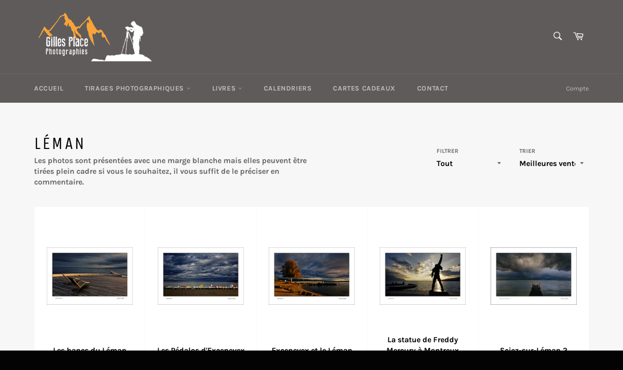

--- FILE ---
content_type: text/html; charset=utf-8
request_url: https://gillesplace-photographies.com/collections/leman
body_size: 25978
content:
<!doctype html>
<html class="no-js" lang="fr">
<head>

  <meta charset="utf-8">
  <meta http-equiv="X-UA-Compatible" content="IE=edge,chrome=1">
  <meta name="viewport" content="width=device-width,initial-scale=1">
  <meta name="theme-color" content="#605b5b">

  
    <link rel="shortcut icon" href="//gillesplace-photographies.com/cdn/shop/files/logo-gillesv2_32x32.png?v=1613773633" type="image/png">
  

  <link rel="canonical" href="https://gillesplace-photographies.com/collections/leman">
  <title>
  Léman &ndash; gilles-place-photographie
  </title>

  
    <meta name="description" content="Les photos sont présentées avec une marge blanche mais elles peuvent être tirées plein cadre si vous le souhaitez, il vous suffit de le préciser en commentaire.">
  

  <!-- /snippets/social-meta-tags.liquid -->




<meta property="og:site_name" content="gilles-place-photographie">
<meta property="og:url" content="https://gillesplace-photographies.com/collections/leman">
<meta property="og:title" content="Léman">
<meta property="og:type" content="product.group">
<meta property="og:description" content="Les photos sont présentées avec une marge blanche mais elles peuvent être tirées plein cadre si vous le souhaitez, il vous suffit de le préciser en commentaire.">

<meta property="og:image" content="http://gillesplace-photographies.com/cdn/shop/files/logo-gillesv2_1_38d0c57b-5f3f-4d0c-99d3-72df85945a28_1200x1200.png?v=1605290086">
<meta property="og:image:secure_url" content="https://gillesplace-photographies.com/cdn/shop/files/logo-gillesv2_1_38d0c57b-5f3f-4d0c-99d3-72df85945a28_1200x1200.png?v=1605290086">


<meta name="twitter:card" content="summary_large_image">
<meta name="twitter:title" content="Léman">
<meta name="twitter:description" content="Les photos sont présentées avec une marge blanche mais elles peuvent être tirées plein cadre si vous le souhaitez, il vous suffit de le préciser en commentaire.">


  <script>
    document.documentElement.className = document.documentElement.className.replace('no-js', 'js');
  </script>

  <link href="//gillesplace-photographies.com/cdn/shop/t/2/assets/theme.scss.css?v=16624226958302558711762616496" rel="stylesheet" type="text/css" media="all" />

  <script>
    window.theme = window.theme || {};

    theme.strings = {
      stockAvailable: "1 restant",
      addToCart: "Ajouter au panier",
      soldOut: "Épuisé",
      unavailable: "Non disponible",
      noStockAvailable: "L\u0026#39;article n\u0026#39;a pu être ajouté à votre panier car il n\u0026#39;y en a pas assez en stock.",
      willNotShipUntil: "Sera expédié après [date]",
      willBeInStockAfter: "Sera en stock à compter de [date]",
      totalCartDiscount: "Vous économisez [savings]",
      addressError: "Vous ne trouvez pas cette adresse",
      addressNoResults: "Aucun résultat pour cette adresse",
      addressQueryLimit: "Vous avez dépassé la limite de Google utilisation de l'API. Envisager la mise à niveau à un \u003ca href=\"https:\/\/developers.google.com\/maps\/premium\/usage-limits\"\u003erégime spécial\u003c\/a\u003e.",
      authError: "Il y avait un problème authentifier votre compte Google Maps API.",
      slideNumber: "Faire glisser [slide_number], en cours"
    };
  </script>

  <script src="//gillesplace-photographies.com/cdn/shop/t/2/assets/lazysizes.min.js?v=56045284683979784691604769082" async="async"></script>

  

  <script src="//gillesplace-photographies.com/cdn/shop/t/2/assets/vendor.js?v=59352919779726365461604769083" defer="defer"></script>

  

  <script src="//gillesplace-photographies.com/cdn/shop/t/2/assets/theme.js?v=171366231195154451781604769082" defer="defer"></script>

  <script>window.performance && window.performance.mark && window.performance.mark('shopify.content_for_header.start');</script><meta id="shopify-digital-wallet" name="shopify-digital-wallet" content="/50896142493/digital_wallets/dialog">
<link rel="alternate" type="application/atom+xml" title="Feed" href="/collections/leman.atom" />
<link rel="next" href="/collections/leman?page=2">
<link rel="alternate" type="application/json+oembed" href="https://gillesplace-photographies.com/collections/leman.oembed">
<script async="async" src="/checkouts/internal/preloads.js?locale=fr-FR"></script>
<script id="shopify-features" type="application/json">{"accessToken":"c15f9ec9b3a57c0b0a4863d38025cb94","betas":["rich-media-storefront-analytics"],"domain":"gillesplace-photographies.com","predictiveSearch":true,"shopId":50896142493,"locale":"fr"}</script>
<script>var Shopify = Shopify || {};
Shopify.shop = "gilles-place-photographie.myshopify.com";
Shopify.locale = "fr";
Shopify.currency = {"active":"EUR","rate":"1.0"};
Shopify.country = "FR";
Shopify.theme = {"name":"Venture","id":115099074717,"schema_name":"Venture","schema_version":"12.1.0","theme_store_id":775,"role":"main"};
Shopify.theme.handle = "null";
Shopify.theme.style = {"id":null,"handle":null};
Shopify.cdnHost = "gillesplace-photographies.com/cdn";
Shopify.routes = Shopify.routes || {};
Shopify.routes.root = "/";</script>
<script type="module">!function(o){(o.Shopify=o.Shopify||{}).modules=!0}(window);</script>
<script>!function(o){function n(){var o=[];function n(){o.push(Array.prototype.slice.apply(arguments))}return n.q=o,n}var t=o.Shopify=o.Shopify||{};t.loadFeatures=n(),t.autoloadFeatures=n()}(window);</script>
<script id="shop-js-analytics" type="application/json">{"pageType":"collection"}</script>
<script defer="defer" async type="module" src="//gillesplace-photographies.com/cdn/shopifycloud/shop-js/modules/v2/client.init-shop-cart-sync_BcDpqI9l.fr.esm.js"></script>
<script defer="defer" async type="module" src="//gillesplace-photographies.com/cdn/shopifycloud/shop-js/modules/v2/chunk.common_a1Rf5Dlz.esm.js"></script>
<script defer="defer" async type="module" src="//gillesplace-photographies.com/cdn/shopifycloud/shop-js/modules/v2/chunk.modal_Djra7sW9.esm.js"></script>
<script type="module">
  await import("//gillesplace-photographies.com/cdn/shopifycloud/shop-js/modules/v2/client.init-shop-cart-sync_BcDpqI9l.fr.esm.js");
await import("//gillesplace-photographies.com/cdn/shopifycloud/shop-js/modules/v2/chunk.common_a1Rf5Dlz.esm.js");
await import("//gillesplace-photographies.com/cdn/shopifycloud/shop-js/modules/v2/chunk.modal_Djra7sW9.esm.js");

  window.Shopify.SignInWithShop?.initShopCartSync?.({"fedCMEnabled":true,"windoidEnabled":true});

</script>
<script id="__st">var __st={"a":50896142493,"offset":3600,"reqid":"26455cb7-8f4c-42d3-9739-50f9003fec88-1769277755","pageurl":"gillesplace-photographies.com\/collections\/leman","u":"647f0d6cf3ca","p":"collection","rtyp":"collection","rid":227516022941};</script>
<script>window.ShopifyPaypalV4VisibilityTracking = true;</script>
<script id="captcha-bootstrap">!function(){'use strict';const t='contact',e='account',n='new_comment',o=[[t,t],['blogs',n],['comments',n],[t,'customer']],c=[[e,'customer_login'],[e,'guest_login'],[e,'recover_customer_password'],[e,'create_customer']],r=t=>t.map((([t,e])=>`form[action*='/${t}']:not([data-nocaptcha='true']) input[name='form_type'][value='${e}']`)).join(','),a=t=>()=>t?[...document.querySelectorAll(t)].map((t=>t.form)):[];function s(){const t=[...o],e=r(t);return a(e)}const i='password',u='form_key',d=['recaptcha-v3-token','g-recaptcha-response','h-captcha-response',i],f=()=>{try{return window.sessionStorage}catch{return}},m='__shopify_v',_=t=>t.elements[u];function p(t,e,n=!1){try{const o=window.sessionStorage,c=JSON.parse(o.getItem(e)),{data:r}=function(t){const{data:e,action:n}=t;return t[m]||n?{data:e,action:n}:{data:t,action:n}}(c);for(const[e,n]of Object.entries(r))t.elements[e]&&(t.elements[e].value=n);n&&o.removeItem(e)}catch(o){console.error('form repopulation failed',{error:o})}}const l='form_type',E='cptcha';function T(t){t.dataset[E]=!0}const w=window,h=w.document,L='Shopify',v='ce_forms',y='captcha';let A=!1;((t,e)=>{const n=(g='f06e6c50-85a8-45c8-87d0-21a2b65856fe',I='https://cdn.shopify.com/shopifycloud/storefront-forms-hcaptcha/ce_storefront_forms_captcha_hcaptcha.v1.5.2.iife.js',D={infoText:'Protégé par hCaptcha',privacyText:'Confidentialité',termsText:'Conditions'},(t,e,n)=>{const o=w[L][v],c=o.bindForm;if(c)return c(t,g,e,D).then(n);var r;o.q.push([[t,g,e,D],n]),r=I,A||(h.body.append(Object.assign(h.createElement('script'),{id:'captcha-provider',async:!0,src:r})),A=!0)});var g,I,D;w[L]=w[L]||{},w[L][v]=w[L][v]||{},w[L][v].q=[],w[L][y]=w[L][y]||{},w[L][y].protect=function(t,e){n(t,void 0,e),T(t)},Object.freeze(w[L][y]),function(t,e,n,w,h,L){const[v,y,A,g]=function(t,e,n){const i=e?o:[],u=t?c:[],d=[...i,...u],f=r(d),m=r(i),_=r(d.filter((([t,e])=>n.includes(e))));return[a(f),a(m),a(_),s()]}(w,h,L),I=t=>{const e=t.target;return e instanceof HTMLFormElement?e:e&&e.form},D=t=>v().includes(t);t.addEventListener('submit',(t=>{const e=I(t);if(!e)return;const n=D(e)&&!e.dataset.hcaptchaBound&&!e.dataset.recaptchaBound,o=_(e),c=g().includes(e)&&(!o||!o.value);(n||c)&&t.preventDefault(),c&&!n&&(function(t){try{if(!f())return;!function(t){const e=f();if(!e)return;const n=_(t);if(!n)return;const o=n.value;o&&e.removeItem(o)}(t);const e=Array.from(Array(32),(()=>Math.random().toString(36)[2])).join('');!function(t,e){_(t)||t.append(Object.assign(document.createElement('input'),{type:'hidden',name:u})),t.elements[u].value=e}(t,e),function(t,e){const n=f();if(!n)return;const o=[...t.querySelectorAll(`input[type='${i}']`)].map((({name:t})=>t)),c=[...d,...o],r={};for(const[a,s]of new FormData(t).entries())c.includes(a)||(r[a]=s);n.setItem(e,JSON.stringify({[m]:1,action:t.action,data:r}))}(t,e)}catch(e){console.error('failed to persist form',e)}}(e),e.submit())}));const S=(t,e)=>{t&&!t.dataset[E]&&(n(t,e.some((e=>e===t))),T(t))};for(const o of['focusin','change'])t.addEventListener(o,(t=>{const e=I(t);D(e)&&S(e,y())}));const B=e.get('form_key'),M=e.get(l),P=B&&M;t.addEventListener('DOMContentLoaded',(()=>{const t=y();if(P)for(const e of t)e.elements[l].value===M&&p(e,B);[...new Set([...A(),...v().filter((t=>'true'===t.dataset.shopifyCaptcha))])].forEach((e=>S(e,t)))}))}(h,new URLSearchParams(w.location.search),n,t,e,['guest_login'])})(!0,!0)}();</script>
<script integrity="sha256-4kQ18oKyAcykRKYeNunJcIwy7WH5gtpwJnB7kiuLZ1E=" data-source-attribution="shopify.loadfeatures" defer="defer" src="//gillesplace-photographies.com/cdn/shopifycloud/storefront/assets/storefront/load_feature-a0a9edcb.js" crossorigin="anonymous"></script>
<script data-source-attribution="shopify.dynamic_checkout.dynamic.init">var Shopify=Shopify||{};Shopify.PaymentButton=Shopify.PaymentButton||{isStorefrontPortableWallets:!0,init:function(){window.Shopify.PaymentButton.init=function(){};var t=document.createElement("script");t.src="https://gillesplace-photographies.com/cdn/shopifycloud/portable-wallets/latest/portable-wallets.fr.js",t.type="module",document.head.appendChild(t)}};
</script>
<script data-source-attribution="shopify.dynamic_checkout.buyer_consent">
  function portableWalletsHideBuyerConsent(e){var t=document.getElementById("shopify-buyer-consent"),n=document.getElementById("shopify-subscription-policy-button");t&&n&&(t.classList.add("hidden"),t.setAttribute("aria-hidden","true"),n.removeEventListener("click",e))}function portableWalletsShowBuyerConsent(e){var t=document.getElementById("shopify-buyer-consent"),n=document.getElementById("shopify-subscription-policy-button");t&&n&&(t.classList.remove("hidden"),t.removeAttribute("aria-hidden"),n.addEventListener("click",e))}window.Shopify?.PaymentButton&&(window.Shopify.PaymentButton.hideBuyerConsent=portableWalletsHideBuyerConsent,window.Shopify.PaymentButton.showBuyerConsent=portableWalletsShowBuyerConsent);
</script>
<script data-source-attribution="shopify.dynamic_checkout.cart.bootstrap">document.addEventListener("DOMContentLoaded",(function(){function t(){return document.querySelector("shopify-accelerated-checkout-cart, shopify-accelerated-checkout")}if(t())Shopify.PaymentButton.init();else{new MutationObserver((function(e,n){t()&&(Shopify.PaymentButton.init(),n.disconnect())})).observe(document.body,{childList:!0,subtree:!0})}}));
</script>
<link id="shopify-accelerated-checkout-styles" rel="stylesheet" media="screen" href="https://gillesplace-photographies.com/cdn/shopifycloud/portable-wallets/latest/accelerated-checkout-backwards-compat.css" crossorigin="anonymous">
<style id="shopify-accelerated-checkout-cart">
        #shopify-buyer-consent {
  margin-top: 1em;
  display: inline-block;
  width: 100%;
}

#shopify-buyer-consent.hidden {
  display: none;
}

#shopify-subscription-policy-button {
  background: none;
  border: none;
  padding: 0;
  text-decoration: underline;
  font-size: inherit;
  cursor: pointer;
}

#shopify-subscription-policy-button::before {
  box-shadow: none;
}

      </style>

<script>window.performance && window.performance.mark && window.performance.mark('shopify.content_for_header.end');</script>
<link href="https://monorail-edge.shopifysvc.com" rel="dns-prefetch">
<script>(function(){if ("sendBeacon" in navigator && "performance" in window) {try {var session_token_from_headers = performance.getEntriesByType('navigation')[0].serverTiming.find(x => x.name == '_s').description;} catch {var session_token_from_headers = undefined;}var session_cookie_matches = document.cookie.match(/_shopify_s=([^;]*)/);var session_token_from_cookie = session_cookie_matches && session_cookie_matches.length === 2 ? session_cookie_matches[1] : "";var session_token = session_token_from_headers || session_token_from_cookie || "";function handle_abandonment_event(e) {var entries = performance.getEntries().filter(function(entry) {return /monorail-edge.shopifysvc.com/.test(entry.name);});if (!window.abandonment_tracked && entries.length === 0) {window.abandonment_tracked = true;var currentMs = Date.now();var navigation_start = performance.timing.navigationStart;var payload = {shop_id: 50896142493,url: window.location.href,navigation_start,duration: currentMs - navigation_start,session_token,page_type: "collection"};window.navigator.sendBeacon("https://monorail-edge.shopifysvc.com/v1/produce", JSON.stringify({schema_id: "online_store_buyer_site_abandonment/1.1",payload: payload,metadata: {event_created_at_ms: currentMs,event_sent_at_ms: currentMs}}));}}window.addEventListener('pagehide', handle_abandonment_event);}}());</script>
<script id="web-pixels-manager-setup">(function e(e,d,r,n,o){if(void 0===o&&(o={}),!Boolean(null===(a=null===(i=window.Shopify)||void 0===i?void 0:i.analytics)||void 0===a?void 0:a.replayQueue)){var i,a;window.Shopify=window.Shopify||{};var t=window.Shopify;t.analytics=t.analytics||{};var s=t.analytics;s.replayQueue=[],s.publish=function(e,d,r){return s.replayQueue.push([e,d,r]),!0};try{self.performance.mark("wpm:start")}catch(e){}var l=function(){var e={modern:/Edge?\/(1{2}[4-9]|1[2-9]\d|[2-9]\d{2}|\d{4,})\.\d+(\.\d+|)|Firefox\/(1{2}[4-9]|1[2-9]\d|[2-9]\d{2}|\d{4,})\.\d+(\.\d+|)|Chrom(ium|e)\/(9{2}|\d{3,})\.\d+(\.\d+|)|(Maci|X1{2}).+ Version\/(15\.\d+|(1[6-9]|[2-9]\d|\d{3,})\.\d+)([,.]\d+|)( \(\w+\)|)( Mobile\/\w+|) Safari\/|Chrome.+OPR\/(9{2}|\d{3,})\.\d+\.\d+|(CPU[ +]OS|iPhone[ +]OS|CPU[ +]iPhone|CPU IPhone OS|CPU iPad OS)[ +]+(15[._]\d+|(1[6-9]|[2-9]\d|\d{3,})[._]\d+)([._]\d+|)|Android:?[ /-](13[3-9]|1[4-9]\d|[2-9]\d{2}|\d{4,})(\.\d+|)(\.\d+|)|Android.+Firefox\/(13[5-9]|1[4-9]\d|[2-9]\d{2}|\d{4,})\.\d+(\.\d+|)|Android.+Chrom(ium|e)\/(13[3-9]|1[4-9]\d|[2-9]\d{2}|\d{4,})\.\d+(\.\d+|)|SamsungBrowser\/([2-9]\d|\d{3,})\.\d+/,legacy:/Edge?\/(1[6-9]|[2-9]\d|\d{3,})\.\d+(\.\d+|)|Firefox\/(5[4-9]|[6-9]\d|\d{3,})\.\d+(\.\d+|)|Chrom(ium|e)\/(5[1-9]|[6-9]\d|\d{3,})\.\d+(\.\d+|)([\d.]+$|.*Safari\/(?![\d.]+ Edge\/[\d.]+$))|(Maci|X1{2}).+ Version\/(10\.\d+|(1[1-9]|[2-9]\d|\d{3,})\.\d+)([,.]\d+|)( \(\w+\)|)( Mobile\/\w+|) Safari\/|Chrome.+OPR\/(3[89]|[4-9]\d|\d{3,})\.\d+\.\d+|(CPU[ +]OS|iPhone[ +]OS|CPU[ +]iPhone|CPU IPhone OS|CPU iPad OS)[ +]+(10[._]\d+|(1[1-9]|[2-9]\d|\d{3,})[._]\d+)([._]\d+|)|Android:?[ /-](13[3-9]|1[4-9]\d|[2-9]\d{2}|\d{4,})(\.\d+|)(\.\d+|)|Mobile Safari.+OPR\/([89]\d|\d{3,})\.\d+\.\d+|Android.+Firefox\/(13[5-9]|1[4-9]\d|[2-9]\d{2}|\d{4,})\.\d+(\.\d+|)|Android.+Chrom(ium|e)\/(13[3-9]|1[4-9]\d|[2-9]\d{2}|\d{4,})\.\d+(\.\d+|)|Android.+(UC? ?Browser|UCWEB|U3)[ /]?(15\.([5-9]|\d{2,})|(1[6-9]|[2-9]\d|\d{3,})\.\d+)\.\d+|SamsungBrowser\/(5\.\d+|([6-9]|\d{2,})\.\d+)|Android.+MQ{2}Browser\/(14(\.(9|\d{2,})|)|(1[5-9]|[2-9]\d|\d{3,})(\.\d+|))(\.\d+|)|K[Aa][Ii]OS\/(3\.\d+|([4-9]|\d{2,})\.\d+)(\.\d+|)/},d=e.modern,r=e.legacy,n=navigator.userAgent;return n.match(d)?"modern":n.match(r)?"legacy":"unknown"}(),u="modern"===l?"modern":"legacy",c=(null!=n?n:{modern:"",legacy:""})[u],f=function(e){return[e.baseUrl,"/wpm","/b",e.hashVersion,"modern"===e.buildTarget?"m":"l",".js"].join("")}({baseUrl:d,hashVersion:r,buildTarget:u}),m=function(e){var d=e.version,r=e.bundleTarget,n=e.surface,o=e.pageUrl,i=e.monorailEndpoint;return{emit:function(e){var a=e.status,t=e.errorMsg,s=(new Date).getTime(),l=JSON.stringify({metadata:{event_sent_at_ms:s},events:[{schema_id:"web_pixels_manager_load/3.1",payload:{version:d,bundle_target:r,page_url:o,status:a,surface:n,error_msg:t},metadata:{event_created_at_ms:s}}]});if(!i)return console&&console.warn&&console.warn("[Web Pixels Manager] No Monorail endpoint provided, skipping logging."),!1;try{return self.navigator.sendBeacon.bind(self.navigator)(i,l)}catch(e){}var u=new XMLHttpRequest;try{return u.open("POST",i,!0),u.setRequestHeader("Content-Type","text/plain"),u.send(l),!0}catch(e){return console&&console.warn&&console.warn("[Web Pixels Manager] Got an unhandled error while logging to Monorail."),!1}}}}({version:r,bundleTarget:l,surface:e.surface,pageUrl:self.location.href,monorailEndpoint:e.monorailEndpoint});try{o.browserTarget=l,function(e){var d=e.src,r=e.async,n=void 0===r||r,o=e.onload,i=e.onerror,a=e.sri,t=e.scriptDataAttributes,s=void 0===t?{}:t,l=document.createElement("script"),u=document.querySelector("head"),c=document.querySelector("body");if(l.async=n,l.src=d,a&&(l.integrity=a,l.crossOrigin="anonymous"),s)for(var f in s)if(Object.prototype.hasOwnProperty.call(s,f))try{l.dataset[f]=s[f]}catch(e){}if(o&&l.addEventListener("load",o),i&&l.addEventListener("error",i),u)u.appendChild(l);else{if(!c)throw new Error("Did not find a head or body element to append the script");c.appendChild(l)}}({src:f,async:!0,onload:function(){if(!function(){var e,d;return Boolean(null===(d=null===(e=window.Shopify)||void 0===e?void 0:e.analytics)||void 0===d?void 0:d.initialized)}()){var d=window.webPixelsManager.init(e)||void 0;if(d){var r=window.Shopify.analytics;r.replayQueue.forEach((function(e){var r=e[0],n=e[1],o=e[2];d.publishCustomEvent(r,n,o)})),r.replayQueue=[],r.publish=d.publishCustomEvent,r.visitor=d.visitor,r.initialized=!0}}},onerror:function(){return m.emit({status:"failed",errorMsg:"".concat(f," has failed to load")})},sri:function(e){var d=/^sha384-[A-Za-z0-9+/=]+$/;return"string"==typeof e&&d.test(e)}(c)?c:"",scriptDataAttributes:o}),m.emit({status:"loading"})}catch(e){m.emit({status:"failed",errorMsg:(null==e?void 0:e.message)||"Unknown error"})}}})({shopId: 50896142493,storefrontBaseUrl: "https://gillesplace-photographies.com",extensionsBaseUrl: "https://extensions.shopifycdn.com/cdn/shopifycloud/web-pixels-manager",monorailEndpoint: "https://monorail-edge.shopifysvc.com/unstable/produce_batch",surface: "storefront-renderer",enabledBetaFlags: ["2dca8a86"],webPixelsConfigList: [{"id":"shopify-app-pixel","configuration":"{}","eventPayloadVersion":"v1","runtimeContext":"STRICT","scriptVersion":"0450","apiClientId":"shopify-pixel","type":"APP","privacyPurposes":["ANALYTICS","MARKETING"]},{"id":"shopify-custom-pixel","eventPayloadVersion":"v1","runtimeContext":"LAX","scriptVersion":"0450","apiClientId":"shopify-pixel","type":"CUSTOM","privacyPurposes":["ANALYTICS","MARKETING"]}],isMerchantRequest: false,initData: {"shop":{"name":"gilles-place-photographie","paymentSettings":{"currencyCode":"EUR"},"myshopifyDomain":"gilles-place-photographie.myshopify.com","countryCode":"FR","storefrontUrl":"https:\/\/gillesplace-photographies.com"},"customer":null,"cart":null,"checkout":null,"productVariants":[],"purchasingCompany":null},},"https://gillesplace-photographies.com/cdn","fcfee988w5aeb613cpc8e4bc33m6693e112",{"modern":"","legacy":""},{"shopId":"50896142493","storefrontBaseUrl":"https:\/\/gillesplace-photographies.com","extensionBaseUrl":"https:\/\/extensions.shopifycdn.com\/cdn\/shopifycloud\/web-pixels-manager","surface":"storefront-renderer","enabledBetaFlags":"[\"2dca8a86\"]","isMerchantRequest":"false","hashVersion":"fcfee988w5aeb613cpc8e4bc33m6693e112","publish":"custom","events":"[[\"page_viewed\",{}],[\"collection_viewed\",{\"collection\":{\"id\":\"227516022941\",\"title\":\"Léman\",\"productVariants\":[{\"price\":{\"amount\":28.0,\"currencyCode\":\"EUR\"},\"product\":{\"title\":\"Les bancs du Léman\",\"vendor\":\"gilles-place-photographie\",\"id\":\"5826790326429\",\"untranslatedTitle\":\"Les bancs du Léman\",\"url\":\"\/products\/les-bancs-du-leman\",\"type\":\"Tirages\"},\"id\":\"37041422532765\",\"image\":{\"src\":\"\/\/gillesplace-photographies.com\/cdn\/shop\/products\/20150516_237_DxO1.jpg?v=1605081636\"},\"sku\":null,\"title\":\"20 cm x 30 cm \/ sans\",\"untranslatedTitle\":\"20 cm x 30 cm \/ sans\"},{\"price\":{\"amount\":28.0,\"currencyCode\":\"EUR\"},\"product\":{\"title\":\"Les Pédalos d'Excenevex\",\"vendor\":\"gilles-place-photographie\",\"id\":\"5826695594141\",\"untranslatedTitle\":\"Les Pédalos d'Excenevex\",\"url\":\"\/products\/les-pedalos-dexcenevex\",\"type\":\"Tirages\"},\"id\":\"37040592289949\",\"image\":{\"src\":\"\/\/gillesplace-photographies.com\/cdn\/shop\/products\/20130703_117_DxOlr.jpg?v=1605077712\"},\"sku\":null,\"title\":\"20 cm x 30 cm \/ sans\",\"untranslatedTitle\":\"20 cm x 30 cm \/ sans\"},{\"price\":{\"amount\":28.0,\"currencyCode\":\"EUR\"},\"product\":{\"title\":\"Excenevex et le Léman\",\"vendor\":\"gilles-place-photographie\",\"id\":\"5826681733277\",\"untranslatedTitle\":\"Excenevex et le Léman\",\"url\":\"\/products\/excenevex-et-le-leman\",\"type\":\"Tirages\"},\"id\":\"37040467312797\",\"image\":{\"src\":\"\/\/gillesplace-photographies.com\/cdn\/shop\/products\/20120927_131_DxOlr1.jpg?v=1605076987\"},\"sku\":null,\"title\":\"20 cm x 30 cm \/ sans\",\"untranslatedTitle\":\"20 cm x 30 cm \/ sans\"},{\"price\":{\"amount\":28.0,\"currencyCode\":\"EUR\"},\"product\":{\"title\":\"La statue de Freddy Mercury à Montreux\",\"vendor\":\"gilles-place-photographie\",\"id\":\"5826936799389\",\"untranslatedTitle\":\"La statue de Freddy Mercury à Montreux\",\"url\":\"\/products\/la-statue-de-freddy-mercury-a-montreux\",\"type\":\"Tirages\"},\"id\":\"37042850201757\",\"image\":{\"src\":\"\/\/gillesplace-photographies.com\/cdn\/shop\/products\/20130602_313_DxOlr_fb7a6fe4-ff33-4943-adad-9c93e9a68192.jpg?v=1605088122\"},\"sku\":\"\",\"title\":\"20 cm x 30 cm \/ sans\",\"untranslatedTitle\":\"20 cm x 30 cm \/ sans\"},{\"price\":{\"amount\":28.0,\"currencyCode\":\"EUR\"},\"product\":{\"title\":\"Sciez-sur-Léman 2\",\"vendor\":\"gilles-place-photographie\",\"id\":\"10255341551957\",\"untranslatedTitle\":\"Sciez-sur-Léman 2\",\"url\":\"\/products\/sciez-sur-leman-2\",\"type\":\"Tirages\"},\"id\":\"51868574024021\",\"image\":{\"src\":\"\/\/gillesplace-photographies.com\/cdn\/shop\/files\/20131110_047_DxOlr1.jpg?v=1762607674\"},\"sku\":null,\"title\":\"20 cm x 30 cm \/ sans\",\"untranslatedTitle\":\"20 cm x 30 cm \/ sans\"},{\"price\":{\"amount\":28.0,\"currencyCode\":\"EUR\"},\"product\":{\"title\":\"Sciez-sur-Léman 1\",\"vendor\":\"gilles-place-photographie\",\"id\":\"10255336964437\",\"untranslatedTitle\":\"Sciez-sur-Léman 1\",\"url\":\"\/products\/sciez-sur-leman\",\"type\":\"Tirages\"},\"id\":\"51868564848981\",\"image\":{\"src\":\"\/\/gillesplace-photographies.com\/cdn\/shop\/files\/20131110_030_DxOlr1.jpg?v=1762607601\"},\"sku\":null,\"title\":\"20 cm x 30 cm \/ sans\",\"untranslatedTitle\":\"20 cm x 30 cm \/ sans\"},{\"price\":{\"amount\":28.0,\"currencyCode\":\"EUR\"},\"product\":{\"title\":\"Saint-Saphorin et le Léman en noir et blanc\",\"vendor\":\"gilles-place-photographie\",\"id\":\"9650730959189\",\"untranslatedTitle\":\"Saint-Saphorin et le Léman en noir et blanc\",\"url\":\"\/products\/saint-saphorin-et-le-leman-en-noir-et-blanc\",\"type\":\"Tirages\"},\"id\":\"49795084616021\",\"image\":{\"src\":\"\/\/gillesplace-photographies.com\/cdn\/shop\/files\/20130602_137_DxO-nb.jpg?v=1730297577\"},\"sku\":null,\"title\":\"20 cm x 30 cm \/ sans\",\"untranslatedTitle\":\"20 cm x 30 cm \/ sans\"},{\"price\":{\"amount\":28.0,\"currencyCode\":\"EUR\"},\"product\":{\"title\":\"Yvoire (vieux port)\",\"vendor\":\"gilles-place-photographie\",\"id\":\"8840928461141\",\"untranslatedTitle\":\"Yvoire (vieux port)\",\"url\":\"\/products\/yvoire-vieux-port\",\"type\":\"Tirages\"},\"id\":\"47459563798869\",\"image\":{\"src\":\"\/\/gillesplace-photographies.com\/cdn\/shop\/files\/20070822_020lr1.jpg?v=1699178878\"},\"sku\":null,\"title\":\"20 cm x 30 cm \/ sans\",\"untranslatedTitle\":\"20 cm x 30 cm \/ sans\"},{\"price\":{\"amount\":35.0,\"currencyCode\":\"EUR\"},\"product\":{\"title\":\"Sciez sur Léman, embarcadère\",\"vendor\":\"gilles-place-photographie\",\"id\":\"7637043249309\",\"untranslatedTitle\":\"Sciez sur Léman, embarcadère\",\"url\":\"\/products\/sciez-sur\",\"type\":\"Tirages\"},\"id\":\"43122194841757\",\"image\":{\"src\":\"\/\/gillesplace-photographies.com\/cdn\/shop\/products\/20121009_052_DxOlr1.jpg?v=1667327565\"},\"sku\":null,\"title\":\"20cm x 40 cm \/ sans\",\"untranslatedTitle\":\"20cm x 40 cm \/ sans\"},{\"price\":{\"amount\":35.0,\"currencyCode\":\"EUR\"},\"product\":{\"title\":\"Excenevex, lever de soleil\",\"vendor\":\"gilles-place-photographie\",\"id\":\"7637041905821\",\"untranslatedTitle\":\"Excenevex, lever de soleil\",\"url\":\"\/products\/excenevex-lever-de-soleil\",\"type\":\"Tirages\"},\"id\":\"43122191958173\",\"image\":{\"src\":\"\/\/gillesplace-photographies.com\/cdn\/shop\/products\/20120927_099_DxO_100_DxOlr1.jpg?v=1667327467\"},\"sku\":null,\"title\":\"20cm x 40 cm \/ sans\",\"untranslatedTitle\":\"20cm x 40 cm \/ sans\"},{\"price\":{\"amount\":28.0,\"currencyCode\":\"EUR\"},\"product\":{\"title\":\"Port de Tougues\",\"vendor\":\"gilles-place-photographie\",\"id\":\"7158132310173\",\"untranslatedTitle\":\"Port de Tougues\",\"url\":\"\/products\/port-de-tougues\",\"type\":\"Tirages\"},\"id\":\"41387503288477\",\"image\":{\"src\":\"\/\/gillesplace-photographies.com\/cdn\/shop\/products\/20201016_0142-150lr-Panorama-v2lr.jpg?v=1636465534\"},\"sku\":null,\"title\":\"20 cm x 30 cm \/ sans\",\"untranslatedTitle\":\"20 cm x 30 cm \/ sans\"},{\"price\":{\"amount\":35.0,\"currencyCode\":\"EUR\"},\"product\":{\"title\":\"Léman\",\"vendor\":\"gilles-place-photographie\",\"id\":\"7156399014045\",\"untranslatedTitle\":\"Léman\",\"url\":\"\/products\/leman\",\"type\":\"Tirages\"},\"id\":\"41381988991133\",\"image\":{\"src\":\"\/\/gillesplace-photographies.com\/cdn\/shop\/products\/20190926_0424-Panoramalr.jpg?v=1636393125\"},\"sku\":null,\"title\":\"20cm x 40 cm \/ sans\",\"untranslatedTitle\":\"20cm x 40 cm \/ sans\"},{\"price\":{\"amount\":35.0,\"currencyCode\":\"EUR\"},\"product\":{\"title\":\"Port de Séchex\",\"vendor\":\"gilles-place-photographie\",\"id\":\"7156389576861\",\"untranslatedTitle\":\"Port de Séchex\",\"url\":\"\/products\/port-de-sechex\",\"type\":\"Tirages\"},\"id\":\"41381907464349\",\"image\":{\"src\":\"\/\/gillesplace-photographies.com\/cdn\/shop\/products\/20190926_0297-Panoramalr.jpg?v=1636392830\"},\"sku\":null,\"title\":\"20cm x 40 cm \/ sans\",\"untranslatedTitle\":\"20cm x 40 cm \/ sans\"},{\"price\":{\"amount\":28.0,\"currencyCode\":\"EUR\"},\"product\":{\"title\":\"Yvoire\",\"vendor\":\"gilles-place-photographie\",\"id\":\"7156162953373\",\"untranslatedTitle\":\"Yvoire\",\"url\":\"\/products\/yvoire\",\"type\":\"Tirages\"},\"id\":\"41381080367261\",\"image\":{\"src\":\"\/\/gillesplace-photographies.com\/cdn\/shop\/products\/20200616_0606lrlr.jpg?v=1636384579\"},\"sku\":null,\"title\":\"20 cm x 30 cm \/ sans\",\"untranslatedTitle\":\"20 cm x 30 cm \/ sans\"},{\"price\":{\"amount\":28.0,\"currencyCode\":\"EUR\"},\"product\":{\"title\":\"Le vaisseau spatial sur le Léman\",\"vendor\":\"gilles-place-photographie\",\"id\":\"5826772009117\",\"untranslatedTitle\":\"Le vaisseau spatial sur le Léman\",\"url\":\"\/products\/le-vaisseau-spatial-sur-le-leman\",\"type\":\"Tirages\"},\"id\":\"37041238704285\",\"image\":{\"src\":\"\/\/gillesplace-photographies.com\/cdn\/shop\/products\/20140502_036_DxOlr1.jpg?v=1605080846\"},\"sku\":null,\"title\":\"20 cm x 30 cm \/ sans\",\"untranslatedTitle\":\"20 cm x 30 cm \/ sans\"},{\"price\":{\"amount\":28.0,\"currencyCode\":\"EUR\"},\"product\":{\"title\":\"L'arbre face au Léman\",\"vendor\":\"gilles-place-photographie\",\"id\":\"5826770436253\",\"untranslatedTitle\":\"L'arbre face au Léman\",\"url\":\"\/products\/larbre-face-au-leman\",\"type\":\"Tirages\"},\"id\":\"37041225859229\",\"image\":{\"src\":\"\/\/gillesplace-photographies.com\/cdn\/shop\/products\/20131110_087_DxOlr1.jpg?v=1605080779\"},\"sku\":\"\",\"title\":\"20 cm x 30 cm \/ sans\",\"untranslatedTitle\":\"20 cm x 30 cm \/ sans\"},{\"price\":{\"amount\":28.0,\"currencyCode\":\"EUR\"},\"product\":{\"title\":\"Coucher de soleil sur le Léman à Amphion\",\"vendor\":\"gilles-place-photographie\",\"id\":\"5824612270237\",\"untranslatedTitle\":\"Coucher de soleil sur le Léman à Amphion\",\"url\":\"\/products\/coucher-de-soleil-sur-le-leman-a-amphion\",\"type\":\"Tirages\"},\"id\":\"37035918983325\",\"image\":{\"src\":\"\/\/gillesplace-photographies.com\/cdn\/shop\/products\/20110609_143_DxOlr.jpg?v=1605039363\"},\"sku\":null,\"title\":\"20 cm x 30 cm \/ sans\",\"untranslatedTitle\":\"20 cm x 30 cm \/ sans\"},{\"price\":{\"amount\":35.0,\"currencyCode\":\"EUR\"},\"product\":{\"title\":\"Le port du Mottay vu du ciel\",\"vendor\":\"gilles-place-photographie\",\"id\":\"5827880353949\",\"untranslatedTitle\":\"Le port du Mottay vu du ciel\",\"url\":\"\/products\/le-port-du-mottay-vu-du-ciel\",\"type\":\"Tirages\"},\"id\":\"37047648059549\",\"image\":{\"src\":\"\/\/gillesplace-photographies.com\/cdn\/shop\/products\/20190607_0329-337pano2lr.jpg?v=1605433136\"},\"sku\":null,\"title\":\"20cm x 40 cm \/ sans\",\"untranslatedTitle\":\"20cm x 40 cm \/ sans\"},{\"price\":{\"amount\":35.0,\"currencyCode\":\"EUR\"},\"product\":{\"title\":\"La cité d'Yvoire vue du ciel\",\"vendor\":\"gilles-place-photographie\",\"id\":\"5827875668125\",\"untranslatedTitle\":\"La cité d'Yvoire vue du ciel\",\"url\":\"\/products\/la-cite-dyvoire-vue-du-ciel\",\"type\":\"Tirages\"},\"id\":\"37047623614621\",\"image\":{\"src\":\"\/\/gillesplace-photographies.com\/cdn\/shop\/products\/20190522_0895-909pano.jpg?v=1605121127\"},\"sku\":null,\"title\":\"20cm x 40 cm \/ sans\",\"untranslatedTitle\":\"20cm x 40 cm \/ sans\"},{\"price\":{\"amount\":35.0,\"currencyCode\":\"EUR\"},\"product\":{\"title\":\"Coucher de soleil sur Evian\",\"vendor\":\"gilles-place-photographie\",\"id\":\"5827873472669\",\"untranslatedTitle\":\"Coucher de soleil sur Evian\",\"url\":\"\/products\/coucher-de-soleil-sur-evian\",\"type\":\"Tirages\"},\"id\":\"37047613063325\",\"image\":{\"src\":\"\/\/gillesplace-photographies.com\/cdn\/shop\/products\/20160816_249_DxOlr_20160816_257_DxOlr-9images.jpg?v=1605121028\"},\"sku\":null,\"title\":\"20cm x 40 cm \/ sans\",\"untranslatedTitle\":\"20cm x 40 cm \/ sans\"}]}}]]"});</script><script>
  window.ShopifyAnalytics = window.ShopifyAnalytics || {};
  window.ShopifyAnalytics.meta = window.ShopifyAnalytics.meta || {};
  window.ShopifyAnalytics.meta.currency = 'EUR';
  var meta = {"products":[{"id":5826790326429,"gid":"gid:\/\/shopify\/Product\/5826790326429","vendor":"gilles-place-photographie","type":"Tirages","handle":"les-bancs-du-leman","variants":[{"id":37041422532765,"price":2800,"name":"Les bancs du Léman - 20 cm x 30 cm \/ sans","public_title":"20 cm x 30 cm \/ sans","sku":null},{"id":37041422565533,"price":3800,"name":"Les bancs du Léman - 20 cm x 30 cm \/ Avec cadre pin naturel 2 cm","public_title":"20 cm x 30 cm \/ Avec cadre pin naturel 2 cm","sku":null},{"id":37041422598301,"price":5500,"name":"Les bancs du Léman - 30 cm x 40 cm \/ sans","public_title":"30 cm x 40 cm \/ sans","sku":null},{"id":37041422631069,"price":8000,"name":"Les bancs du Léman - 30 cm x 40 cm \/ Avec cadre pin naturel 2 cm","public_title":"30 cm x 40 cm \/ Avec cadre pin naturel 2 cm","sku":null},{"id":37041422663837,"price":10000,"name":"Les bancs du Léman - 40 cm x 60 cm \/ sans","public_title":"40 cm x 60 cm \/ sans","sku":null},{"id":37041422696605,"price":14500,"name":"Les bancs du Léman - 40 cm x 60 cm \/ Avec cadre pin naturel 2 cm","public_title":"40 cm x 60 cm \/ Avec cadre pin naturel 2 cm","sku":null}],"remote":false},{"id":5826695594141,"gid":"gid:\/\/shopify\/Product\/5826695594141","vendor":"gilles-place-photographie","type":"Tirages","handle":"les-pedalos-dexcenevex","variants":[{"id":37040592289949,"price":2800,"name":"Les Pédalos d'Excenevex - 20 cm x 30 cm \/ sans","public_title":"20 cm x 30 cm \/ sans","sku":null},{"id":37040592322717,"price":3800,"name":"Les Pédalos d'Excenevex - 20 cm x 30 cm \/ Avec cadre pin naturel 2 cm","public_title":"20 cm x 30 cm \/ Avec cadre pin naturel 2 cm","sku":null},{"id":37040592355485,"price":5500,"name":"Les Pédalos d'Excenevex - 30 cm x 40 cm \/ sans","public_title":"30 cm x 40 cm \/ sans","sku":null},{"id":37040592388253,"price":8000,"name":"Les Pédalos d'Excenevex - 30 cm x 40 cm \/ Avec cadre pin naturel 2 cm","public_title":"30 cm x 40 cm \/ Avec cadre pin naturel 2 cm","sku":null},{"id":37040592421021,"price":10000,"name":"Les Pédalos d'Excenevex - 40 cm x 60 cm \/ sans","public_title":"40 cm x 60 cm \/ sans","sku":null},{"id":37040592453789,"price":14500,"name":"Les Pédalos d'Excenevex - 40 cm x 60 cm \/ Avec cadre pin naturel 2 cm","public_title":"40 cm x 60 cm \/ Avec cadre pin naturel 2 cm","sku":null}],"remote":false},{"id":5826681733277,"gid":"gid:\/\/shopify\/Product\/5826681733277","vendor":"gilles-place-photographie","type":"Tirages","handle":"excenevex-et-le-leman","variants":[{"id":37040467312797,"price":2800,"name":"Excenevex et le Léman - 20 cm x 30 cm \/ sans","public_title":"20 cm x 30 cm \/ sans","sku":null},{"id":37040467345565,"price":3800,"name":"Excenevex et le Léman - 20 cm x 30 cm \/ Avec cadre pin naturel 2 cm","public_title":"20 cm x 30 cm \/ Avec cadre pin naturel 2 cm","sku":null},{"id":37040467378333,"price":5500,"name":"Excenevex et le Léman - 30 cm x 40 cm \/ sans","public_title":"30 cm x 40 cm \/ sans","sku":null},{"id":37040467411101,"price":8000,"name":"Excenevex et le Léman - 30 cm x 40 cm \/ Avec cadre pin naturel 2 cm","public_title":"30 cm x 40 cm \/ Avec cadre pin naturel 2 cm","sku":null},{"id":37040467443869,"price":10000,"name":"Excenevex et le Léman - 40 cm x 60 cm \/ sans","public_title":"40 cm x 60 cm \/ sans","sku":null},{"id":37040467476637,"price":14500,"name":"Excenevex et le Léman - 40 cm x 60 cm \/ Avec cadre pin naturel 2 cm","public_title":"40 cm x 60 cm \/ Avec cadre pin naturel 2 cm","sku":null}],"remote":false},{"id":5826936799389,"gid":"gid:\/\/shopify\/Product\/5826936799389","vendor":"gilles-place-photographie","type":"Tirages","handle":"la-statue-de-freddy-mercury-a-montreux","variants":[{"id":37042850201757,"price":2800,"name":"La statue de Freddy Mercury à Montreux - 20 cm x 30 cm \/ sans","public_title":"20 cm x 30 cm \/ sans","sku":""},{"id":37042850234525,"price":3800,"name":"La statue de Freddy Mercury à Montreux - 20 cm x 30 cm \/ Avec cadre pin naturel 2 cm","public_title":"20 cm x 30 cm \/ Avec cadre pin naturel 2 cm","sku":""},{"id":37042850267293,"price":5500,"name":"La statue de Freddy Mercury à Montreux - 30 cm x 40 cm \/ sans","public_title":"30 cm x 40 cm \/ sans","sku":""},{"id":37042850300061,"price":8000,"name":"La statue de Freddy Mercury à Montreux - 30 cm x 40 cm \/ Avec cadre pin naturel 2 cm","public_title":"30 cm x 40 cm \/ Avec cadre pin naturel 2 cm","sku":""},{"id":37042850332829,"price":10000,"name":"La statue de Freddy Mercury à Montreux - 40 cm x 60 cm \/ sans","public_title":"40 cm x 60 cm \/ sans","sku":""},{"id":37042850365597,"price":14500,"name":"La statue de Freddy Mercury à Montreux - 40 cm x 60 cm \/ Avec cadre pin naturel 2 cm","public_title":"40 cm x 60 cm \/ Avec cadre pin naturel 2 cm","sku":""}],"remote":false},{"id":10255341551957,"gid":"gid:\/\/shopify\/Product\/10255341551957","vendor":"gilles-place-photographie","type":"Tirages","handle":"sciez-sur-leman-2","variants":[{"id":51868574024021,"price":2800,"name":"Sciez-sur-Léman 2 - 20 cm x 30 cm \/ sans","public_title":"20 cm x 30 cm \/ sans","sku":null},{"id":51868574056789,"price":3800,"name":"Sciez-sur-Léman 2 - 20 cm x 30 cm \/ Avec cadre pin naturel 2 cm","public_title":"20 cm x 30 cm \/ Avec cadre pin naturel 2 cm","sku":null},{"id":51868574089557,"price":5500,"name":"Sciez-sur-Léman 2 - 30 cm x 40 cm \/ sans","public_title":"30 cm x 40 cm \/ sans","sku":null},{"id":51868574122325,"price":8000,"name":"Sciez-sur-Léman 2 - 30 cm x 40 cm \/ Avec cadre pin naturel 2 cm","public_title":"30 cm x 40 cm \/ Avec cadre pin naturel 2 cm","sku":null},{"id":51868574155093,"price":10000,"name":"Sciez-sur-Léman 2 - 40 cm x 60 cm \/ sans","public_title":"40 cm x 60 cm \/ sans","sku":null},{"id":51868574187861,"price":14500,"name":"Sciez-sur-Léman 2 - 40 cm x 60 cm \/ Avec cadre pin naturel 2 cm","public_title":"40 cm x 60 cm \/ Avec cadre pin naturel 2 cm","sku":null}],"remote":false},{"id":10255336964437,"gid":"gid:\/\/shopify\/Product\/10255336964437","vendor":"gilles-place-photographie","type":"Tirages","handle":"sciez-sur-leman","variants":[{"id":51868564848981,"price":2800,"name":"Sciez-sur-Léman 1 - 20 cm x 30 cm \/ sans","public_title":"20 cm x 30 cm \/ sans","sku":null},{"id":51868564881749,"price":3800,"name":"Sciez-sur-Léman 1 - 20 cm x 30 cm \/ Avec cadre pin naturel 2 cm","public_title":"20 cm x 30 cm \/ Avec cadre pin naturel 2 cm","sku":null},{"id":51868564914517,"price":5500,"name":"Sciez-sur-Léman 1 - 30 cm x 40 cm \/ sans","public_title":"30 cm x 40 cm \/ sans","sku":null},{"id":51868564947285,"price":8000,"name":"Sciez-sur-Léman 1 - 30 cm x 40 cm \/ Avec cadre pin naturel 2 cm","public_title":"30 cm x 40 cm \/ Avec cadre pin naturel 2 cm","sku":null},{"id":51868564980053,"price":10000,"name":"Sciez-sur-Léman 1 - 40 cm x 60 cm \/ sans","public_title":"40 cm x 60 cm \/ sans","sku":null},{"id":51868565012821,"price":14500,"name":"Sciez-sur-Léman 1 - 40 cm x 60 cm \/ Avec cadre pin naturel 2 cm","public_title":"40 cm x 60 cm \/ Avec cadre pin naturel 2 cm","sku":null}],"remote":false},{"id":9650730959189,"gid":"gid:\/\/shopify\/Product\/9650730959189","vendor":"gilles-place-photographie","type":"Tirages","handle":"saint-saphorin-et-le-leman-en-noir-et-blanc","variants":[{"id":49795084616021,"price":2800,"name":"Saint-Saphorin et le Léman en noir et blanc - 20 cm x 30 cm \/ sans","public_title":"20 cm x 30 cm \/ sans","sku":null},{"id":49795084648789,"price":3800,"name":"Saint-Saphorin et le Léman en noir et blanc - 20 cm x 30 cm \/ Avec cadre pin naturel 2 cm","public_title":"20 cm x 30 cm \/ Avec cadre pin naturel 2 cm","sku":null},{"id":49795084681557,"price":5500,"name":"Saint-Saphorin et le Léman en noir et blanc - 30 cm x 40 cm \/ sans","public_title":"30 cm x 40 cm \/ sans","sku":null},{"id":49795084714325,"price":8000,"name":"Saint-Saphorin et le Léman en noir et blanc - 30 cm x 40 cm \/ Avec cadre pin naturel 2 cm","public_title":"30 cm x 40 cm \/ Avec cadre pin naturel 2 cm","sku":null},{"id":49795084747093,"price":10000,"name":"Saint-Saphorin et le Léman en noir et blanc - 40 cm x 60 cm \/ sans","public_title":"40 cm x 60 cm \/ sans","sku":null},{"id":49795084779861,"price":14500,"name":"Saint-Saphorin et le Léman en noir et blanc - 40 cm x 60 cm \/ Avec cadre pin naturel 2 cm","public_title":"40 cm x 60 cm \/ Avec cadre pin naturel 2 cm","sku":null}],"remote":false},{"id":8840928461141,"gid":"gid:\/\/shopify\/Product\/8840928461141","vendor":"gilles-place-photographie","type":"Tirages","handle":"yvoire-vieux-port","variants":[{"id":47459563798869,"price":2800,"name":"Yvoire (vieux port) - 20 cm x 30 cm \/ sans","public_title":"20 cm x 30 cm \/ sans","sku":null},{"id":47459563831637,"price":3800,"name":"Yvoire (vieux port) - 20 cm x 30 cm \/ Avec cadre pin naturel 2 cm","public_title":"20 cm x 30 cm \/ Avec cadre pin naturel 2 cm","sku":null},{"id":47459563864405,"price":5500,"name":"Yvoire (vieux port) - 30 cm x 40 cm \/ sans","public_title":"30 cm x 40 cm \/ sans","sku":null},{"id":47459563897173,"price":8000,"name":"Yvoire (vieux port) - 30 cm x 40 cm \/ Avec cadre pin naturel 2 cm","public_title":"30 cm x 40 cm \/ Avec cadre pin naturel 2 cm","sku":null},{"id":47459563929941,"price":10000,"name":"Yvoire (vieux port) - 40 cm x 60 cm \/ sans","public_title":"40 cm x 60 cm \/ sans","sku":null},{"id":47459563962709,"price":14500,"name":"Yvoire (vieux port) - 40 cm x 60 cm \/ Avec cadre pin naturel 2 cm","public_title":"40 cm x 60 cm \/ Avec cadre pin naturel 2 cm","sku":null}],"remote":false},{"id":7637043249309,"gid":"gid:\/\/shopify\/Product\/7637043249309","vendor":"gilles-place-photographie","type":"Tirages","handle":"sciez-sur","variants":[{"id":43122194841757,"price":3500,"name":"Sciez sur Léman, embarcadère - 20cm x 40 cm \/ sans","public_title":"20cm x 40 cm \/ sans","sku":null},{"id":43122194874525,"price":4500,"name":"Sciez sur Léman, embarcadère - 20cm x 40 cm \/ Avec cadre pin naturel 2 cm","public_title":"20cm x 40 cm \/ Avec cadre pin naturel 2 cm","sku":null},{"id":43122194907293,"price":7500,"name":"Sciez sur Léman, embarcadère - 30cm x 60 cm \/ sans","public_title":"30cm x 60 cm \/ sans","sku":null},{"id":43122194940061,"price":11000,"name":"Sciez sur Léman, embarcadère - 30cm x 60 cm \/ Avec cadre pin naturel 2 cm","public_title":"30cm x 60 cm \/ Avec cadre pin naturel 2 cm","sku":null}],"remote":false},{"id":7637041905821,"gid":"gid:\/\/shopify\/Product\/7637041905821","vendor":"gilles-place-photographie","type":"Tirages","handle":"excenevex-lever-de-soleil","variants":[{"id":43122191958173,"price":3500,"name":"Excenevex, lever de soleil - 20cm x 40 cm \/ sans","public_title":"20cm x 40 cm \/ sans","sku":null},{"id":43122191990941,"price":4800,"name":"Excenevex, lever de soleil - 20cm x 40 cm \/ Avec cadre pin naturel 2 cm","public_title":"20cm x 40 cm \/ Avec cadre pin naturel 2 cm","sku":null},{"id":43122192023709,"price":7500,"name":"Excenevex, lever de soleil - 30cm x 60 cm \/ sans","public_title":"30cm x 60 cm \/ sans","sku":null},{"id":43122192056477,"price":11000,"name":"Excenevex, lever de soleil - 30cm x 60 cm \/ Avec cadre pin naturel 2 cm","public_title":"30cm x 60 cm \/ Avec cadre pin naturel 2 cm","sku":null}],"remote":false},{"id":7158132310173,"gid":"gid:\/\/shopify\/Product\/7158132310173","vendor":"gilles-place-photographie","type":"Tirages","handle":"port-de-tougues","variants":[{"id":41387503288477,"price":2800,"name":"Port de Tougues - 20 cm x 30 cm \/ sans","public_title":"20 cm x 30 cm \/ sans","sku":null},{"id":41387503321245,"price":3500,"name":"Port de Tougues - 20 cm x 30 cm \/ Avec cadre pin naturel 2 cm","public_title":"20 cm x 30 cm \/ Avec cadre pin naturel 2 cm","sku":null},{"id":41387503354013,"price":5500,"name":"Port de Tougues - 30 cm x 40 cm \/ sans","public_title":"30 cm x 40 cm \/ sans","sku":null},{"id":41387503386781,"price":8000,"name":"Port de Tougues - 30 cm x 40 cm \/ Avec cadre pin naturel 2 cm","public_title":"30 cm x 40 cm \/ Avec cadre pin naturel 2 cm","sku":null},{"id":41387503419549,"price":10000,"name":"Port de Tougues - 40 cm x 60 cm \/ sans","public_title":"40 cm x 60 cm \/ sans","sku":null},{"id":41387503452317,"price":14500,"name":"Port de Tougues - 40 cm x 60 cm \/ Avec cadre pin naturel 2 cm","public_title":"40 cm x 60 cm \/ Avec cadre pin naturel 2 cm","sku":null}],"remote":false},{"id":7156399014045,"gid":"gid:\/\/shopify\/Product\/7156399014045","vendor":"gilles-place-photographie","type":"Tirages","handle":"leman","variants":[{"id":41381988991133,"price":3500,"name":"Léman - 20cm x 40 cm \/ sans","public_title":"20cm x 40 cm \/ sans","sku":null},{"id":41381989023901,"price":4800,"name":"Léman - 20cm x 40 cm \/ Avec cadre pin naturel 2 cm","public_title":"20cm x 40 cm \/ Avec cadre pin naturel 2 cm","sku":null},{"id":41381989056669,"price":7500,"name":"Léman - 30cm x 60 cm \/ sans","public_title":"30cm x 60 cm \/ sans","sku":null},{"id":41381989089437,"price":11000,"name":"Léman - 30cm x 60 cm \/ Avec cadre pin naturel 2 cm","public_title":"30cm x 60 cm \/ Avec cadre pin naturel 2 cm","sku":null}],"remote":false},{"id":7156389576861,"gid":"gid:\/\/shopify\/Product\/7156389576861","vendor":"gilles-place-photographie","type":"Tirages","handle":"port-de-sechex","variants":[{"id":41381907464349,"price":3500,"name":"Port de Séchex - 20cm x 40 cm \/ sans","public_title":"20cm x 40 cm \/ sans","sku":null},{"id":41381907497117,"price":4500,"name":"Port de Séchex - 20cm x 40 cm \/ Avec cadre pin naturel 2 cm","public_title":"20cm x 40 cm \/ Avec cadre pin naturel 2 cm","sku":null},{"id":41381907562653,"price":7500,"name":"Port de Séchex - 30cm x 60 cm \/ sans","public_title":"30cm x 60 cm \/ sans","sku":null},{"id":41381907595421,"price":11000,"name":"Port de Séchex - 30cm x 60 cm \/ Avec cadre pin naturel 2 cm","public_title":"30cm x 60 cm \/ Avec cadre pin naturel 2 cm","sku":null}],"remote":false},{"id":7156162953373,"gid":"gid:\/\/shopify\/Product\/7156162953373","vendor":"gilles-place-photographie","type":"Tirages","handle":"yvoire","variants":[{"id":41381080367261,"price":2800,"name":"Yvoire - 20 cm x 30 cm \/ sans","public_title":"20 cm x 30 cm \/ sans","sku":null},{"id":41381080400029,"price":3500,"name":"Yvoire - 20 cm x 30 cm \/ Avec cadre pin naturel 2 cm","public_title":"20 cm x 30 cm \/ Avec cadre pin naturel 2 cm","sku":null},{"id":41381080432797,"price":5500,"name":"Yvoire - 30 cm x 40 cm \/ sans","public_title":"30 cm x 40 cm \/ sans","sku":null},{"id":41381080465565,"price":8000,"name":"Yvoire - 30 cm x 40 cm \/ Avec cadre pin naturel 2 cm","public_title":"30 cm x 40 cm \/ Avec cadre pin naturel 2 cm","sku":null},{"id":41381080498333,"price":10000,"name":"Yvoire - 40 cm x 60 cm \/ sans","public_title":"40 cm x 60 cm \/ sans","sku":null},{"id":41381080531101,"price":14500,"name":"Yvoire - 40 cm x 60 cm \/ Avec cadre pin naturel 2 cm","public_title":"40 cm x 60 cm \/ Avec cadre pin naturel 2 cm","sku":null}],"remote":false},{"id":5826772009117,"gid":"gid:\/\/shopify\/Product\/5826772009117","vendor":"gilles-place-photographie","type":"Tirages","handle":"le-vaisseau-spatial-sur-le-leman","variants":[{"id":37041238704285,"price":2800,"name":"Le vaisseau spatial sur le Léman - 20 cm x 30 cm \/ sans","public_title":"20 cm x 30 cm \/ sans","sku":null},{"id":37041238737053,"price":3800,"name":"Le vaisseau spatial sur le Léman - 20 cm x 30 cm \/ Avec cadre pin naturel 2 cm","public_title":"20 cm x 30 cm \/ Avec cadre pin naturel 2 cm","sku":null},{"id":37041238769821,"price":5500,"name":"Le vaisseau spatial sur le Léman - 30 cm x 40 cm \/ sans","public_title":"30 cm x 40 cm \/ sans","sku":null},{"id":37041238802589,"price":8000,"name":"Le vaisseau spatial sur le Léman - 30 cm x 40 cm \/ Avec cadre pin naturel 2 cm","public_title":"30 cm x 40 cm \/ Avec cadre pin naturel 2 cm","sku":null},{"id":37041238835357,"price":10000,"name":"Le vaisseau spatial sur le Léman - 40 cm x 60 cm \/ sans","public_title":"40 cm x 60 cm \/ sans","sku":null},{"id":37041238868125,"price":14500,"name":"Le vaisseau spatial sur le Léman - 40 cm x 60 cm \/ Avec cadre pin naturel 2 cm","public_title":"40 cm x 60 cm \/ Avec cadre pin naturel 2 cm","sku":null}],"remote":false},{"id":5826770436253,"gid":"gid:\/\/shopify\/Product\/5826770436253","vendor":"gilles-place-photographie","type":"Tirages","handle":"larbre-face-au-leman","variants":[{"id":37041225859229,"price":2800,"name":"L'arbre face au Léman - 20 cm x 30 cm \/ sans","public_title":"20 cm x 30 cm \/ sans","sku":""},{"id":37041225924765,"price":3800,"name":"L'arbre face au Léman - 20 cm x 30 cm \/ Avec cadre pin naturel 2 cm","public_title":"20 cm x 30 cm \/ Avec cadre pin naturel 2 cm","sku":""},{"id":37041225957533,"price":5500,"name":"L'arbre face au Léman - 30 cm x 40 cm \/ sans","public_title":"30 cm x 40 cm \/ sans","sku":""},{"id":37041225990301,"price":8000,"name":"L'arbre face au Léman - 30 cm x 40 cm \/ Avec cadre pin naturel 2 cm","public_title":"30 cm x 40 cm \/ Avec cadre pin naturel 2 cm","sku":""},{"id":37041226023069,"price":10000,"name":"L'arbre face au Léman - 40 cm x 60 cm \/ sans","public_title":"40 cm x 60 cm \/ sans","sku":""},{"id":37041226055837,"price":14500,"name":"L'arbre face au Léman - 40 cm x 60 cm \/ Avec cadre pin naturel 2 cm","public_title":"40 cm x 60 cm \/ Avec cadre pin naturel 2 cm","sku":""}],"remote":false},{"id":5824612270237,"gid":"gid:\/\/shopify\/Product\/5824612270237","vendor":"gilles-place-photographie","type":"Tirages","handle":"coucher-de-soleil-sur-le-leman-a-amphion","variants":[{"id":37035918983325,"price":2800,"name":"Coucher de soleil sur le Léman à Amphion - 20 cm x 30 cm \/ sans","public_title":"20 cm x 30 cm \/ sans","sku":null},{"id":37035919016093,"price":3800,"name":"Coucher de soleil sur le Léman à Amphion - 20 cm x 30 cm \/ Avec cadre pin naturel 2 cm","public_title":"20 cm x 30 cm \/ Avec cadre pin naturel 2 cm","sku":null},{"id":37035919048861,"price":5500,"name":"Coucher de soleil sur le Léman à Amphion - 30 cm x 40 cm \/ sans","public_title":"30 cm x 40 cm \/ sans","sku":null},{"id":37035919081629,"price":8000,"name":"Coucher de soleil sur le Léman à Amphion - 30 cm x 40 cm \/ Avec cadre pin naturel 2 cm","public_title":"30 cm x 40 cm \/ Avec cadre pin naturel 2 cm","sku":null},{"id":37035919114397,"price":10000,"name":"Coucher de soleil sur le Léman à Amphion - 40 cm x 60 cm \/ sans","public_title":"40 cm x 60 cm \/ sans","sku":null},{"id":37035919147165,"price":14500,"name":"Coucher de soleil sur le Léman à Amphion - 40 cm x 60 cm \/ Avec cadre pin naturel 2 cm","public_title":"40 cm x 60 cm \/ Avec cadre pin naturel 2 cm","sku":null}],"remote":false},{"id":5827880353949,"gid":"gid:\/\/shopify\/Product\/5827880353949","vendor":"gilles-place-photographie","type":"Tirages","handle":"le-port-du-mottay-vu-du-ciel","variants":[{"id":37047648059549,"price":3500,"name":"Le port du Mottay vu du ciel - 20cm x 40 cm \/ sans","public_title":"20cm x 40 cm \/ sans","sku":null},{"id":37047648092317,"price":4800,"name":"Le port du Mottay vu du ciel - 20cm x 40 cm \/ Avec cadre pin naturel 2 cm","public_title":"20cm x 40 cm \/ Avec cadre pin naturel 2 cm","sku":null},{"id":37047648125085,"price":7500,"name":"Le port du Mottay vu du ciel - 30cm x 60 cm \/ sans","public_title":"30cm x 60 cm \/ sans","sku":null},{"id":37047648157853,"price":11000,"name":"Le port du Mottay vu du ciel - 30cm x 60 cm \/ Avec cadre pin naturel 2 cm","public_title":"30cm x 60 cm \/ Avec cadre pin naturel 2 cm","sku":null}],"remote":false},{"id":5827875668125,"gid":"gid:\/\/shopify\/Product\/5827875668125","vendor":"gilles-place-photographie","type":"Tirages","handle":"la-cite-dyvoire-vue-du-ciel","variants":[{"id":37047623614621,"price":3500,"name":"La cité d'Yvoire vue du ciel - 20cm x 40 cm \/ sans","public_title":"20cm x 40 cm \/ sans","sku":null},{"id":37047623647389,"price":4800,"name":"La cité d'Yvoire vue du ciel - 20cm x 40 cm \/ Avec cadre pin naturel 2 cm","public_title":"20cm x 40 cm \/ Avec cadre pin naturel 2 cm","sku":null},{"id":37047623680157,"price":7500,"name":"La cité d'Yvoire vue du ciel - 30cm x 60 cm \/ sans","public_title":"30cm x 60 cm \/ sans","sku":null},{"id":37047623712925,"price":11000,"name":"La cité d'Yvoire vue du ciel - 30cm x 60 cm \/ Avec cadre pin naturel 2 cm","public_title":"30cm x 60 cm \/ Avec cadre pin naturel 2 cm","sku":null}],"remote":false},{"id":5827873472669,"gid":"gid:\/\/shopify\/Product\/5827873472669","vendor":"gilles-place-photographie","type":"Tirages","handle":"coucher-de-soleil-sur-evian","variants":[{"id":37047613063325,"price":3500,"name":"Coucher de soleil sur Evian - 20cm x 40 cm \/ sans","public_title":"20cm x 40 cm \/ sans","sku":null},{"id":37047613096093,"price":4800,"name":"Coucher de soleil sur Evian - 20cm x 40 cm \/ Avec cadre pin naturel 2 cm","public_title":"20cm x 40 cm \/ Avec cadre pin naturel 2 cm","sku":null},{"id":37047613128861,"price":7500,"name":"Coucher de soleil sur Evian - 30cm x 60 cm \/ sans","public_title":"30cm x 60 cm \/ sans","sku":null},{"id":37047613161629,"price":11000,"name":"Coucher de soleil sur Evian - 30cm x 60 cm \/ Avec cadre pin naturel 2 cm","public_title":"30cm x 60 cm \/ Avec cadre pin naturel 2 cm","sku":null}],"remote":false}],"page":{"pageType":"collection","resourceType":"collection","resourceId":227516022941,"requestId":"26455cb7-8f4c-42d3-9739-50f9003fec88-1769277755"}};
  for (var attr in meta) {
    window.ShopifyAnalytics.meta[attr] = meta[attr];
  }
</script>
<script class="analytics">
  (function () {
    var customDocumentWrite = function(content) {
      var jquery = null;

      if (window.jQuery) {
        jquery = window.jQuery;
      } else if (window.Checkout && window.Checkout.$) {
        jquery = window.Checkout.$;
      }

      if (jquery) {
        jquery('body').append(content);
      }
    };

    var hasLoggedConversion = function(token) {
      if (token) {
        return document.cookie.indexOf('loggedConversion=' + token) !== -1;
      }
      return false;
    }

    var setCookieIfConversion = function(token) {
      if (token) {
        var twoMonthsFromNow = new Date(Date.now());
        twoMonthsFromNow.setMonth(twoMonthsFromNow.getMonth() + 2);

        document.cookie = 'loggedConversion=' + token + '; expires=' + twoMonthsFromNow;
      }
    }

    var trekkie = window.ShopifyAnalytics.lib = window.trekkie = window.trekkie || [];
    if (trekkie.integrations) {
      return;
    }
    trekkie.methods = [
      'identify',
      'page',
      'ready',
      'track',
      'trackForm',
      'trackLink'
    ];
    trekkie.factory = function(method) {
      return function() {
        var args = Array.prototype.slice.call(arguments);
        args.unshift(method);
        trekkie.push(args);
        return trekkie;
      };
    };
    for (var i = 0; i < trekkie.methods.length; i++) {
      var key = trekkie.methods[i];
      trekkie[key] = trekkie.factory(key);
    }
    trekkie.load = function(config) {
      trekkie.config = config || {};
      trekkie.config.initialDocumentCookie = document.cookie;
      var first = document.getElementsByTagName('script')[0];
      var script = document.createElement('script');
      script.type = 'text/javascript';
      script.onerror = function(e) {
        var scriptFallback = document.createElement('script');
        scriptFallback.type = 'text/javascript';
        scriptFallback.onerror = function(error) {
                var Monorail = {
      produce: function produce(monorailDomain, schemaId, payload) {
        var currentMs = new Date().getTime();
        var event = {
          schema_id: schemaId,
          payload: payload,
          metadata: {
            event_created_at_ms: currentMs,
            event_sent_at_ms: currentMs
          }
        };
        return Monorail.sendRequest("https://" + monorailDomain + "/v1/produce", JSON.stringify(event));
      },
      sendRequest: function sendRequest(endpointUrl, payload) {
        // Try the sendBeacon API
        if (window && window.navigator && typeof window.navigator.sendBeacon === 'function' && typeof window.Blob === 'function' && !Monorail.isIos12()) {
          var blobData = new window.Blob([payload], {
            type: 'text/plain'
          });

          if (window.navigator.sendBeacon(endpointUrl, blobData)) {
            return true;
          } // sendBeacon was not successful

        } // XHR beacon

        var xhr = new XMLHttpRequest();

        try {
          xhr.open('POST', endpointUrl);
          xhr.setRequestHeader('Content-Type', 'text/plain');
          xhr.send(payload);
        } catch (e) {
          console.log(e);
        }

        return false;
      },
      isIos12: function isIos12() {
        return window.navigator.userAgent.lastIndexOf('iPhone; CPU iPhone OS 12_') !== -1 || window.navigator.userAgent.lastIndexOf('iPad; CPU OS 12_') !== -1;
      }
    };
    Monorail.produce('monorail-edge.shopifysvc.com',
      'trekkie_storefront_load_errors/1.1',
      {shop_id: 50896142493,
      theme_id: 115099074717,
      app_name: "storefront",
      context_url: window.location.href,
      source_url: "//gillesplace-photographies.com/cdn/s/trekkie.storefront.8d95595f799fbf7e1d32231b9a28fd43b70c67d3.min.js"});

        };
        scriptFallback.async = true;
        scriptFallback.src = '//gillesplace-photographies.com/cdn/s/trekkie.storefront.8d95595f799fbf7e1d32231b9a28fd43b70c67d3.min.js';
        first.parentNode.insertBefore(scriptFallback, first);
      };
      script.async = true;
      script.src = '//gillesplace-photographies.com/cdn/s/trekkie.storefront.8d95595f799fbf7e1d32231b9a28fd43b70c67d3.min.js';
      first.parentNode.insertBefore(script, first);
    };
    trekkie.load(
      {"Trekkie":{"appName":"storefront","development":false,"defaultAttributes":{"shopId":50896142493,"isMerchantRequest":null,"themeId":115099074717,"themeCityHash":"8052667078171214788","contentLanguage":"fr","currency":"EUR","eventMetadataId":"8c906afc-2b7a-4190-9b9c-9b499f83bd88"},"isServerSideCookieWritingEnabled":true,"monorailRegion":"shop_domain","enabledBetaFlags":["65f19447"]},"Session Attribution":{},"S2S":{"facebookCapiEnabled":false,"source":"trekkie-storefront-renderer","apiClientId":580111}}
    );

    var loaded = false;
    trekkie.ready(function() {
      if (loaded) return;
      loaded = true;

      window.ShopifyAnalytics.lib = window.trekkie;

      var originalDocumentWrite = document.write;
      document.write = customDocumentWrite;
      try { window.ShopifyAnalytics.merchantGoogleAnalytics.call(this); } catch(error) {};
      document.write = originalDocumentWrite;

      window.ShopifyAnalytics.lib.page(null,{"pageType":"collection","resourceType":"collection","resourceId":227516022941,"requestId":"26455cb7-8f4c-42d3-9739-50f9003fec88-1769277755","shopifyEmitted":true});

      var match = window.location.pathname.match(/checkouts\/(.+)\/(thank_you|post_purchase)/)
      var token = match? match[1]: undefined;
      if (!hasLoggedConversion(token)) {
        setCookieIfConversion(token);
        window.ShopifyAnalytics.lib.track("Viewed Product Category",{"currency":"EUR","category":"Collection: leman","collectionName":"leman","collectionId":227516022941,"nonInteraction":true},undefined,undefined,{"shopifyEmitted":true});
      }
    });


        var eventsListenerScript = document.createElement('script');
        eventsListenerScript.async = true;
        eventsListenerScript.src = "//gillesplace-photographies.com/cdn/shopifycloud/storefront/assets/shop_events_listener-3da45d37.js";
        document.getElementsByTagName('head')[0].appendChild(eventsListenerScript);

})();</script>
<script
  defer
  src="https://gillesplace-photographies.com/cdn/shopifycloud/perf-kit/shopify-perf-kit-3.0.4.min.js"
  data-application="storefront-renderer"
  data-shop-id="50896142493"
  data-render-region="gcp-us-east1"
  data-page-type="collection"
  data-theme-instance-id="115099074717"
  data-theme-name="Venture"
  data-theme-version="12.1.0"
  data-monorail-region="shop_domain"
  data-resource-timing-sampling-rate="10"
  data-shs="true"
  data-shs-beacon="true"
  data-shs-export-with-fetch="true"
  data-shs-logs-sample-rate="1"
  data-shs-beacon-endpoint="https://gillesplace-photographies.com/api/collect"
></script>
</head>

<body class="template-collection" >

  <a class="in-page-link visually-hidden skip-link" href="#MainContent">
    Passer au contenu
  </a>

  <div id="shopify-section-header" class="shopify-section"><style>
.site-header__logo img {
  max-width: 250px;
}
</style>

<div id="NavDrawer" class="drawer drawer--left">
  <div class="drawer__inner">
    <form action="/search" method="get" class="drawer__search" role="search">
      <input type="search" name="q" placeholder="Recherche" aria-label="Recherche" class="drawer__search-input">

      <button type="submit" class="text-link drawer__search-submit">
        <svg aria-hidden="true" focusable="false" role="presentation" class="icon icon-search" viewBox="0 0 32 32"><path fill="#444" d="M21.839 18.771a10.012 10.012 0 0 0 1.57-5.39c0-5.548-4.493-10.048-10.034-10.048-5.548 0-10.041 4.499-10.041 10.048s4.493 10.048 10.034 10.048c2.012 0 3.886-.594 5.456-1.61l.455-.317 7.165 7.165 2.223-2.263-7.158-7.165.33-.468zM18.995 7.767c1.498 1.498 2.322 3.49 2.322 5.608s-.825 4.11-2.322 5.608c-1.498 1.498-3.49 2.322-5.608 2.322s-4.11-.825-5.608-2.322c-1.498-1.498-2.322-3.49-2.322-5.608s.825-4.11 2.322-5.608c1.498-1.498 3.49-2.322 5.608-2.322s4.11.825 5.608 2.322z"/></svg>
        <span class="icon__fallback-text">Rechercher</span>
      </button>
    </form>
    <ul class="drawer__nav">
      
        

        
          <li class="drawer__nav-item">
            <a href="/"
              class="drawer__nav-link drawer__nav-link--top-level"
              
            >
              Accueil
            </a>
          </li>
        
      
        

        
          <li class="drawer__nav-item">
            <div class="drawer__nav-has-sublist">
              <a href="/collections/tirages"
                class="drawer__nav-link drawer__nav-link--top-level drawer__nav-link--split"
                id="DrawerLabel-tirages-photographiques"
                
              >
                Tirages photographiques
              </a>
              <button type="button" aria-controls="DrawerLinklist-tirages-photographiques" class="text-link drawer__nav-toggle-btn drawer__meganav-toggle" aria-label="Tirages photographiques Menu" aria-expanded="false">
                <span class="drawer__nav-toggle--open">
                  <svg aria-hidden="true" focusable="false" role="presentation" class="icon icon-plus" viewBox="0 0 22 21"><path d="M12 11.5h9.5v-2H12V0h-2v9.5H.5v2H10V21h2v-9.5z" fill="#000" fill-rule="evenodd"/></svg>
                </span>
                <span class="drawer__nav-toggle--close">
                  <svg aria-hidden="true" focusable="false" role="presentation" class="icon icon--wide icon-minus" viewBox="0 0 22 3"><path fill="#000" d="M21.5.5v2H.5v-2z" fill-rule="evenodd"/></svg>
                </span>
              </button>
            </div>

            <div class="meganav meganav--drawer" id="DrawerLinklist-tirages-photographiques" aria-labelledby="DrawerLabel-tirages-photographiques" role="navigation">
              <ul class="meganav__nav">
                <div class="grid grid--no-gutters meganav__scroller meganav__scroller--has-list">
  <div class="grid__item meganav__list">
    
      <li class="drawer__nav-item">
        
          <a href="/collections/nouveautes" 
            class="drawer__nav-link meganav__link"
            
          >
            Nouveautés
          </a>
        
      </li>
    
      <li class="drawer__nav-item">
        
          <a href="/collections/tirages" 
            class="drawer__nav-link meganav__link"
            
          >
            Montagne
          </a>
        
      </li>
    
      <li class="drawer__nav-item">
        
          <a href="/collections/leman" 
            class="drawer__nav-link meganav__link meganav__link--active"
             aria-current="page"
          >
            Léman
          </a>
        
      </li>
    
      <li class="drawer__nav-item">
        
          <a href="/collections/noir-et-blanc" 
            class="drawer__nav-link meganav__link"
            
          >
            Noir et Blanc
          </a>
        
      </li>
    
  </div>
</div>

              </ul>
            </div>
          </li>
        
      
        

        
          <li class="drawer__nav-item">
            <div class="drawer__nav-has-sublist">
              <a href="/collections/livres"
                class="drawer__nav-link drawer__nav-link--top-level drawer__nav-link--split"
                id="DrawerLabel-livres"
                
              >
                Livres
              </a>
              <button type="button" aria-controls="DrawerLinklist-livres" class="text-link drawer__nav-toggle-btn drawer__meganav-toggle" aria-label="Livres Menu" aria-expanded="false">
                <span class="drawer__nav-toggle--open">
                  <svg aria-hidden="true" focusable="false" role="presentation" class="icon icon-plus" viewBox="0 0 22 21"><path d="M12 11.5h9.5v-2H12V0h-2v9.5H.5v2H10V21h2v-9.5z" fill="#000" fill-rule="evenodd"/></svg>
                </span>
                <span class="drawer__nav-toggle--close">
                  <svg aria-hidden="true" focusable="false" role="presentation" class="icon icon--wide icon-minus" viewBox="0 0 22 3"><path fill="#000" d="M21.5.5v2H.5v-2z" fill-rule="evenodd"/></svg>
                </span>
              </button>
            </div>

            <div class="meganav meganav--drawer" id="DrawerLinklist-livres" aria-labelledby="DrawerLabel-livres" role="navigation">
              <ul class="meganav__nav">
                <div class="grid grid--no-gutters meganav__scroller meganav__scroller--has-list">
  <div class="grid__item meganav__list">
    
      <li class="drawer__nav-item">
        
          <a href="/collections/livres-granf-format" 
            class="drawer__nav-link meganav__link"
            
          >
            Livres grand format
          </a>
        
      </li>
    
      <li class="drawer__nav-item">
        
          <a href="/collections/livres-petit-format" 
            class="drawer__nav-link meganav__link"
            
          >
            Livres petit format
          </a>
        
      </li>
    
  </div>
</div>

              </ul>
            </div>
          </li>
        
      
        

        
          <li class="drawer__nav-item">
            <a href="/collections/calendriers"
              class="drawer__nav-link drawer__nav-link--top-level"
              
            >
              Calendriers
            </a>
          </li>
        
      
        

        
          <li class="drawer__nav-item">
            <a href="/collections/cartes-cadeaux"
              class="drawer__nav-link drawer__nav-link--top-level"
              
            >
              Cartes cadeaux
            </a>
          </li>
        
      
        

        
          <li class="drawer__nav-item">
            <a href="/pages/contact"
              class="drawer__nav-link drawer__nav-link--top-level"
              
            >
              Contact
            </a>
          </li>
        
      

      
        
          <li class="drawer__nav-item">
            <a href="https://shopify.com/50896142493/account?locale=fr&region_country=FR" class="drawer__nav-link drawer__nav-link--top-level">
              Compte
            </a>
          </li>
        
      
    </ul>
  </div>
</div>

<header class="site-header page-element is-moved-by-drawer" role="banner" data-section-id="header" data-section-type="header">
  <div class="site-header__upper page-width">
    <div class="grid grid--table">
      <div class="grid__item small--one-quarter medium-up--hide">
        <button type="button" class="text-link site-header__link js-drawer-open-left">
          <span class="site-header__menu-toggle--open">
            <svg aria-hidden="true" focusable="false" role="presentation" class="icon icon-hamburger" viewBox="0 0 32 32"><path fill="#444" d="M4.889 14.958h22.222v2.222H4.889v-2.222zM4.889 8.292h22.222v2.222H4.889V8.292zM4.889 21.625h22.222v2.222H4.889v-2.222z"/></svg>
          </span>
          <span class="site-header__menu-toggle--close">
            <svg aria-hidden="true" focusable="false" role="presentation" class="icon icon-close" viewBox="0 0 32 32"><path fill="#444" d="M25.313 8.55l-1.862-1.862-7.45 7.45-7.45-7.45L6.689 8.55l7.45 7.45-7.45 7.45 1.862 1.862 7.45-7.45 7.45 7.45 1.862-1.862-7.45-7.45z"/></svg>
          </span>
          <span class="icon__fallback-text">Navigation</span>
        </button>
      </div>
      <div class="grid__item small--one-half medium-up--two-thirds small--text-center">
        
          <div class="site-header__logo h1" itemscope itemtype="http://schema.org/Organization">
        
          
            
            <a href="/" itemprop="url" class="site-header__logo-link">
              <img src="//gillesplace-photographies.com/cdn/shop/files/logo-gillesv2_250x.png?v=1613773633"
                   srcset="//gillesplace-photographies.com/cdn/shop/files/logo-gillesv2_250x.png?v=1613773633 1x, //gillesplace-photographies.com/cdn/shop/files/logo-gillesv2_250x@2x.png?v=1613773633 2x"
                   alt="Gilles Place photographe de montagne"
                   itemprop="logo">
            </a>
          
        
          </div>
        
      </div>

      <div class="grid__item small--one-quarter medium-up--one-third text-right">
        <div id="SiteNavSearchCart" class="site-header__search-cart-wrapper">
          <form action="/search" method="get" class="site-header__search small--hide" role="search">
            
              <label for="SiteNavSearch" class="visually-hidden">Recherche</label>
              <input type="search" name="q" id="SiteNavSearch" placeholder="Recherche" aria-label="Recherche" class="site-header__search-input">

            <button type="submit" class="text-link site-header__link site-header__search-submit">
              <svg aria-hidden="true" focusable="false" role="presentation" class="icon icon-search" viewBox="0 0 32 32"><path fill="#444" d="M21.839 18.771a10.012 10.012 0 0 0 1.57-5.39c0-5.548-4.493-10.048-10.034-10.048-5.548 0-10.041 4.499-10.041 10.048s4.493 10.048 10.034 10.048c2.012 0 3.886-.594 5.456-1.61l.455-.317 7.165 7.165 2.223-2.263-7.158-7.165.33-.468zM18.995 7.767c1.498 1.498 2.322 3.49 2.322 5.608s-.825 4.11-2.322 5.608c-1.498 1.498-3.49 2.322-5.608 2.322s-4.11-.825-5.608-2.322c-1.498-1.498-2.322-3.49-2.322-5.608s.825-4.11 2.322-5.608c1.498-1.498 3.49-2.322 5.608-2.322s4.11.825 5.608 2.322z"/></svg>
              <span class="icon__fallback-text">Rechercher</span>
            </button>
          </form>

          <a href="/cart" class="site-header__link site-header__cart">
            <svg aria-hidden="true" focusable="false" role="presentation" class="icon icon-cart" viewBox="0 0 31 32"><path d="M14.568 25.629c-1.222 0-2.111.889-2.111 2.111 0 1.111 1 2.111 2.111 2.111 1.222 0 2.111-.889 2.111-2.111s-.889-2.111-2.111-2.111zm10.22 0c-1.222 0-2.111.889-2.111 2.111 0 1.111 1 2.111 2.111 2.111 1.222 0 2.111-.889 2.111-2.111s-.889-2.111-2.111-2.111zm2.555-3.777H12.457L7.347 7.078c-.222-.333-.555-.667-1-.667H1.792c-.667 0-1.111.444-1.111 1s.444 1 1.111 1h3.777l5.11 14.885c.111.444.555.666 1 .666h15.663c.555 0 1.111-.444 1.111-1 0-.666-.555-1.111-1.111-1.111zm2.333-11.442l-18.44-1.555h-.111c-.555 0-.777.333-.667.889l3.222 9.22c.222.555.889 1 1.444 1h13.441c.555 0 1.111-.444 1.222-1l.778-7.443c.111-.555-.333-1.111-.889-1.111zm-2 7.443H15.568l-2.333-6.776 15.108 1.222-.666 5.554z"/></svg>
            <span class="icon__fallback-text">Panier</span>
            <span class="site-header__cart-indicator hide"></span>
          </a>
        </div>
      </div>
    </div>
  </div>

  <div id="StickNavWrapper">
    <div id="StickyBar" class="sticky">
      <nav class="nav-bar small--hide" role="navigation" id="StickyNav">
        <div class="page-width">
          <div class="grid grid--table">
            <div class="grid__item four-fifths" id="SiteNavParent">
              <button type="button" class="hide text-link site-nav__link site-nav__link--compressed js-drawer-open-left" id="SiteNavCompressed">
                <svg aria-hidden="true" focusable="false" role="presentation" class="icon icon-hamburger" viewBox="0 0 32 32"><path fill="#444" d="M4.889 14.958h22.222v2.222H4.889v-2.222zM4.889 8.292h22.222v2.222H4.889V8.292zM4.889 21.625h22.222v2.222H4.889v-2.222z"/></svg>
                <span class="site-nav__link-menu-label">Menu</span>
                <span class="icon__fallback-text">Navigation</span>
              </button>
              <ul class="site-nav list--inline" id="SiteNav">
                
                  

                  
                  
                  
                  

                  

                  
                  

                  
                    <li class="site-nav__item">
                      <a href="/" class="site-nav__link">
                        Accueil
                      </a>
                    </li>
                  
                
                  

                  
                  
                  
                  

                  

                  
                  

                  
                    <li class="site-nav__item" aria-haspopup="true">
                      <a href="/collections/tirages" class="site-nav__link site-nav__link-toggle" id="SiteNavLabel-tirages-photographiques" aria-controls="SiteNavLinklist-tirages-photographiques" aria-expanded="false">
                        Tirages photographiques
                        <svg aria-hidden="true" focusable="false" role="presentation" class="icon icon-arrow-down" viewBox="0 0 32 32"><path fill="#444" d="M26.984 8.5l1.516 1.617L16 23.5 3.5 10.117 5.008 8.5 16 20.258z"/></svg>
                      </a>

                      <div class="site-nav__dropdown meganav site-nav__dropdown--second-level" id="SiteNavLinklist-tirages-photographiques" aria-labelledby="SiteNavLabel-tirages-photographiques" role="navigation">
                        <ul class="meganav__nav meganav__nav--collection page-width">
                          























<div class="grid grid--no-gutters meganav__scroller--has-list meganav__list--multiple-columns">
  <div class="grid__item meganav__list one-fifth">

    
      <h5 class="h1 meganav__title">Tirages photographiques</h5>
    

    
      <li>
        <a href="/collections/tirages" class="meganav__link">Tout</a>
      </li>
    

    
      
      

      

      <li class="site-nav__dropdown-container">
        
        
        
        

        
          <a href="/collections/nouveautes" class="meganav__link meganav__link--second-level">
            Nouveautés
          </a>
        
      </li>

      
      
        
        
      
        
        
      
        
        
      
        
        
      
        
        
      
    
      
      

      

      <li class="site-nav__dropdown-container">
        
        
        
        

        
          <a href="/collections/tirages" class="meganav__link meganav__link--second-level">
            Montagne
          </a>
        
      </li>

      
      
        
        
      
        
        
      
        
        
      
        
        
      
        
        
      
    
      
      

      

      <li class="site-nav__dropdown-container">
        
        
        
        

        
          <a href="/collections/leman" class="meganav__link meganav__link--second-level meganav__link--active" aria-current="page">
            Léman
          </a>
        
      </li>

      
      
        
        
      
        
        
      
        
        
      
        
        
      
        
        
      
    
      
      

      

      <li class="site-nav__dropdown-container">
        
        
        
        

        
          <a href="/collections/noir-et-blanc" class="meganav__link meganav__link--second-level">
            Noir et Blanc
          </a>
        
      </li>

      
      
        
        
      
        
        
      
        
        
      
        
        
      
        
        
      
    
  </div>

  
    <div class="grid__item one-fifth meganav__product">
      <!-- /snippets/product-card.liquid -->


<a href="/collections/leman/products/les-cornettes-de-bise" class="product-card">
  
  
  <div class="product-card__image-container">
    <div class="product-card__image-wrapper">
      <div class="product-card__image js" style="max-width: 117.5px;" data-image-id="19918467858589" data-image-with-placeholder-wrapper>
        <div style="padding-top:200.0%;">
          
          <img class="lazyload"
            data-src="//gillesplace-photographies.com/cdn/shop/products/20110518_101A_DxO_2B_DxO_3C_DxOlr2_{width}x.jpg?v=1605117475"
            data-widths="[100, 140, 180, 250, 305, 440, 610, 720, 930, 1080]"
            data-aspectratio="0.5"
            data-sizes="auto"
            data-parent-fit="contain"
            data-image
            alt="Les Cornettes de Bise">
        </div>
        <div class="placeholder-background placeholder-background--animation" data-image-placeholder></div>
      </div>
      <noscript>
        <img src="//gillesplace-photographies.com/cdn/shop/products/20110518_101A_DxO_2B_DxO_3C_DxOlr2_480x480.jpg?v=1605117475" alt="Les Cornettes de Bise" class="product-card__image">
      </noscript>
    </div>
  </div>
  <div class="product-card__info">
    

    <div class="product-card__name">Les Cornettes de Bise</div>

    
      <div class="product-card__price">
        
          
          
            
            À partir de €35
          

        
</div>
    
  </div>

  
  <div class="product-card__overlay">
    
    <span class="btn product-card__overlay-btn ">Voir</span>
  </div>
</a>

    </div>
  
    <div class="grid__item one-fifth meganav__product">
      <!-- /snippets/product-card.liquid -->


<a href="/collections/leman/products/le-lac-blanc-1" class="product-card">
  
  
  <div class="product-card__image-container">
    <div class="product-card__image-wrapper">
      <div class="product-card__image js" style="max-width: 235px;" data-image-id="19918891253917" data-image-with-placeholder-wrapper>
        <div style="padding-top:50.0%;">
          
          <img class="lazyload"
            data-src="//gillesplace-photographies.com/cdn/shop/products/20130820_215_DxO_20130820_232_DxO-18images_{width}x.jpg?v=1605119656"
            data-widths="[100, 140, 180, 250, 305, 440, 610, 720, 930, 1080]"
            data-aspectratio="2.0"
            data-sizes="auto"
            data-parent-fit="contain"
            data-image
            alt="Le lac Blanc">
        </div>
        <div class="placeholder-background placeholder-background--animation" data-image-placeholder></div>
      </div>
      <noscript>
        <img src="//gillesplace-photographies.com/cdn/shop/products/20130820_215_DxO_20130820_232_DxO-18images_480x480.jpg?v=1605119656" alt="Le lac Blanc" class="product-card__image">
      </noscript>
    </div>
  </div>
  <div class="product-card__info">
    

    <div class="product-card__name">Le lac Blanc</div>

    
      <div class="product-card__price">
        
          
          
            
            À partir de €35
          

        
</div>
    
  </div>

  
  <div class="product-card__overlay">
    
    <span class="btn product-card__overlay-btn ">Voir</span>
  </div>
</a>

    </div>
  
    <div class="grid__item one-fifth meganav__product">
      <!-- /snippets/product-card.liquid -->


<a href="/collections/leman/products/eclaircie-sur-lalpage-dajonc" class="product-card">
  
  
  <div class="product-card__image-container">
    <div class="product-card__image-wrapper">
      <div class="product-card__image js" style="max-width: 235px;" data-image-id="19918857830557" data-image-with-placeholder-wrapper>
        <div style="padding-top:50.0%;">
          
          <img class="lazyload"
            data-src="//gillesplace-photographies.com/cdn/shop/products/20140207_008_DxO_20140207_009_DxO-2imageslr1_{width}x.jpg?v=1605119606"
            data-widths="[100, 140, 180, 250, 305, 440, 610, 720, 930, 1080]"
            data-aspectratio="2.0"
            data-sizes="auto"
            data-parent-fit="contain"
            data-image
            alt="Eclaircie sur l&#39;alpage d&#39;Ajonc">
        </div>
        <div class="placeholder-background placeholder-background--animation" data-image-placeholder></div>
      </div>
      <noscript>
        <img src="//gillesplace-photographies.com/cdn/shop/products/20140207_008_DxO_20140207_009_DxO-2imageslr1_480x480.jpg?v=1605119606" alt="Eclaircie sur l&#39;alpage d&#39;Ajonc" class="product-card__image">
      </noscript>
    </div>
  </div>
  <div class="product-card__info">
    

    <div class="product-card__name">Eclaircie sur l'alpage d'Ajonc</div>

    
      <div class="product-card__price">
        
          
          
            
            À partir de €35
          

        
</div>
    
  </div>

  
  <div class="product-card__overlay">
    
    <span class="btn product-card__overlay-btn ">Voir</span>
  </div>
</a>

    </div>
  
    <div class="grid__item one-fifth meganav__product">
      <!-- /snippets/product-card.liquid -->


<a href="/collections/leman/products/lalpage-dajonc-vu-du-ciel" class="product-card">
  
  
  <div class="product-card__image-container">
    <div class="product-card__image-wrapper">
      <div class="product-card__image js" style="max-width: 235px;" data-image-id="19919199928477" data-image-with-placeholder-wrapper>
        <div style="padding-top:50.0%;">
          
          <img class="lazyload"
            data-src="//gillesplace-photographies.com/cdn/shop/products/20190622_0474-Panoramalr_{width}x.jpg?v=1605121399"
            data-widths="[100, 140, 180, 250, 305, 440, 610, 720, 930, 1080]"
            data-aspectratio="2.0"
            data-sizes="auto"
            data-parent-fit="contain"
            data-image
            alt="L&#39;alpage d&#39;Ajonc vu du ciel">
        </div>
        <div class="placeholder-background placeholder-background--animation" data-image-placeholder></div>
      </div>
      <noscript>
        <img src="//gillesplace-photographies.com/cdn/shop/products/20190622_0474-Panoramalr_480x480.jpg?v=1605121399" alt="L&#39;alpage d&#39;Ajonc vu du ciel" class="product-card__image">
      </noscript>
    </div>
  </div>
  <div class="product-card__info">
    

    <div class="product-card__name">L'alpage d'Ajonc vu du ciel</div>

    
      <div class="product-card__price">
        
          
          
            
            À partir de €35
          

        
</div>
    
  </div>

  
  <div class="product-card__overlay">
    
    <span class="btn product-card__overlay-btn ">Voir</span>
  </div>
</a>

    </div>
  
</div>

                        </ul>
                      </div>
                    </li>
                  
                
                  

                  
                  
                  
                  

                  

                  
                  

                  
                    <li class="site-nav__item" aria-haspopup="true">
                      <a href="/collections/livres" class="site-nav__link site-nav__link-toggle" id="SiteNavLabel-livres" aria-controls="SiteNavLinklist-livres" aria-expanded="false">
                        Livres
                        <svg aria-hidden="true" focusable="false" role="presentation" class="icon icon-arrow-down" viewBox="0 0 32 32"><path fill="#444" d="M26.984 8.5l1.516 1.617L16 23.5 3.5 10.117 5.008 8.5 16 20.258z"/></svg>
                      </a>

                      <div class="site-nav__dropdown meganav site-nav__dropdown--second-level" id="SiteNavLinklist-livres" aria-labelledby="SiteNavLabel-livres" role="navigation">
                        <ul class="meganav__nav meganav__nav--collection page-width">
                          























<div class="grid grid--no-gutters meganav__scroller--has-list meganav__list--multiple-columns">
  <div class="grid__item meganav__list one-fifth">

    
      <h5 class="h1 meganav__title">Livres</h5>
    

    
      <li>
        <a href="/collections/livres" class="meganav__link">Tout</a>
      </li>
    

    
      
      

      

      <li class="site-nav__dropdown-container">
        
        
        
        

        
          <a href="/collections/livres-granf-format" class="meganav__link meganav__link--second-level">
            Livres grand format
          </a>
        
      </li>

      
      
        
        
      
        
        
      
        
        
      
        
        
      
        
        
      
    
      
      

      

      <li class="site-nav__dropdown-container">
        
        
        
        

        
          <a href="/collections/livres-petit-format" class="meganav__link meganav__link--second-level">
            Livres petit format
          </a>
        
      </li>

      
      
        
        
      
        
        
      
        
        
      
        
        
      
        
        
      
    
  </div>

  
    <div class="grid__item one-fifth meganav__product">
      <!-- /snippets/product-card.liquid -->


<a href="/collections/leman/products/panoramiques" class="product-card">
  
  
  <div class="product-card__image-container">
    <div class="product-card__image-wrapper">
      <div class="product-card__image js" style="max-width: 235px;" data-image-id="67185129587029" data-image-with-placeholder-wrapper>
        <div style="padding-top:79.89071038251365%;">
          
          <img class="lazyload"
            data-src="//gillesplace-photographies.com/cdn/shop/files/couverture-v3-1cote_{width}x.jpg?v=1762263168"
            data-widths="[100, 140, 180, 250, 305, 440, 610, 720, 930, 1080]"
            data-aspectratio="1.2517099863201095"
            data-sizes="auto"
            data-parent-fit="contain"
            data-image
            alt="Panoramiques">
        </div>
        <div class="placeholder-background placeholder-background--animation" data-image-placeholder></div>
      </div>
      <noscript>
        <img src="//gillesplace-photographies.com/cdn/shop/files/couverture-v3-1cote_480x480.jpg?v=1762263168" alt="Panoramiques" class="product-card__image">
      </noscript>
    </div>
  </div>
  <div class="product-card__info">
    

    <div class="product-card__name">Panoramiques</div>

    
      <div class="product-card__price">
        
          
          
            <span class="visually-hidden">Prix régulier</span>
            €23
          

        
</div>
    
  </div>

  
  <div class="product-card__overlay">
    
    <span class="btn product-card__overlay-btn ">Voir</span>
  </div>
</a>

    </div>
  
    <div class="grid__item one-fifth meganav__product">
      <!-- /snippets/product-card.liquid -->


<a href="/collections/leman/products/montagnes-habitees-montagnes-tourmentees" class="product-card">
  
  
  <div class="product-card__image-container">
    <div class="product-card__image-wrapper">
      <div class="product-card__image js" style="max-width: 221.52866242038218px;" data-image-id="19869726572701" data-image-with-placeholder-wrapper>
        <div style="padding-top:106.08108108108107%;">
          
          <img class="lazyload"
            data-src="//gillesplace-photographies.com/cdn/shop/products/couverture_{width}x.jpg?v=1605274120"
            data-widths="[100, 140, 180, 250, 305, 440, 610, 720, 930, 1080]"
            data-aspectratio="0.9426751592356688"
            data-sizes="auto"
            data-parent-fit="contain"
            data-image
            alt="Montagnes habitées, montagnes tourmentées">
        </div>
        <div class="placeholder-background placeholder-background--animation" data-image-placeholder></div>
      </div>
      <noscript>
        <img src="//gillesplace-photographies.com/cdn/shop/products/couverture_480x480.jpg?v=1605274120" alt="Montagnes habitées, montagnes tourmentées" class="product-card__image">
      </noscript>
    </div>
  </div>
  <div class="product-card__info">
    

    <div class="product-card__name">Montagnes habitées, montagnes tourmentées</div>

    
      <div class="product-card__price">
        
          
          
            <span class="visually-hidden">Prix régulier</span>
            €32
          

        
</div>
    
  </div>

  
  <div class="product-card__overlay">
    
    <span class="btn product-card__overlay-btn ">Voir</span>
  </div>
</a>

    </div>
  
    <div class="grid__item one-fifth meganav__product">
      <!-- /snippets/product-card.liquid -->


<a href="/collections/leman/products/iran-a-la-recherche-de-linattendu" class="product-card">
  
  
  <div class="product-card__image-container">
    <div class="product-card__image-wrapper">
      <div class="product-card__image js" style="max-width: 235px;" data-image-id="19950261305501" data-image-with-placeholder-wrapper>
        <div style="padding-top:100.0%;">
          
          <img class="lazyload"
            data-src="//gillesplace-photographies.com/cdn/shop/products/couv_{width}x.jpg?v=1605256048"
            data-widths="[100, 140, 180, 250, 305, 440, 610, 720, 930, 1080]"
            data-aspectratio="1.0"
            data-sizes="auto"
            data-parent-fit="contain"
            data-image
            alt="Iran, A la recherche de l&#39;inattendu">
        </div>
        <div class="placeholder-background placeholder-background--animation" data-image-placeholder></div>
      </div>
      <noscript>
        <img src="//gillesplace-photographies.com/cdn/shop/products/couv_480x480.jpg?v=1605256048" alt="Iran, A la recherche de l&#39;inattendu" class="product-card__image">
      </noscript>
    </div>
  </div>
  <div class="product-card__info">
    

    <div class="product-card__name">Iran, A la recherche de l'inattendu</div>

    
      <div class="product-card__price">
        
          
          
            <span class="visually-hidden">Prix régulier</span>
            €24
          

        
</div>
    
  </div>

  
  <div class="product-card__overlay">
    
    <span class="btn product-card__overlay-btn ">Voir</span>
  </div>
</a>

    </div>
  
    <div class="grid__item one-fifth meganav__product">
      <!-- /snippets/product-card.liquid -->


<a href="/collections/leman/products/leman-tourmente" class="product-card">
  
  
  <div class="product-card__image-container">
    <div class="product-card__image-wrapper">
      <div class="product-card__image js" style="max-width: 235px;" data-image-id="19950209007773" data-image-with-placeholder-wrapper>
        <div style="padding-top:100.0%;">
          
          <img class="lazyload"
            data-src="//gillesplace-photographies.com/cdn/shop/products/couverture_eff4ea9a-0755-4a7a-99ec-0f82614040aa_{width}x.jpg?v=1605255805"
            data-widths="[100, 140, 180, 250, 305, 440, 610, 720, 930, 1080]"
            data-aspectratio="1.0"
            data-sizes="auto"
            data-parent-fit="contain"
            data-image
            alt="Léman tourmenté">
        </div>
        <div class="placeholder-background placeholder-background--animation" data-image-placeholder></div>
      </div>
      <noscript>
        <img src="//gillesplace-photographies.com/cdn/shop/products/couverture_eff4ea9a-0755-4a7a-99ec-0f82614040aa_480x480.jpg?v=1605255805" alt="Léman tourmenté" class="product-card__image">
      </noscript>
    </div>
  </div>
  <div class="product-card__info">
    

    <div class="product-card__name">Léman tourmenté</div>

    
      <div class="product-card__price">
        
          
          
            <span class="visually-hidden">Prix régulier</span>
            €24
          

        
</div>
    
  </div>

  
  <div class="product-card__overlay">
    
    <span class="btn product-card__overlay-btn ">Voir</span>
  </div>
</a>

    </div>
  
</div>

                        </ul>
                      </div>
                    </li>
                  
                
                  

                  
                  
                  
                  

                  

                  
                  

                  
                    <li class="site-nav__item">
                      <a href="/collections/calendriers" class="site-nav__link">
                        Calendriers
                      </a>
                    </li>
                  
                
                  

                  
                  
                  
                  

                  

                  
                  

                  
                    <li class="site-nav__item">
                      <a href="/collections/cartes-cadeaux" class="site-nav__link">
                        Cartes cadeaux
                      </a>
                    </li>
                  
                
                  

                  
                  
                  
                  

                  

                  
                  

                  
                    <li class="site-nav__item">
                      <a href="/pages/contact" class="site-nav__link">
                        Contact
                      </a>
                    </li>
                  
                
              </ul>
            </div>
            <div class="grid__item one-fifth text-right">
              <div class="sticky-only" id="StickyNavSearchCart"></div>
              
                <div class="customer-login-links sticky-hidden">
                  
                    <a href="https://shopify.com/50896142493/account?locale=fr&amp;region_country=FR" id="customer_login_link">Compte</a>
                  
                </div>
              
            </div>
          </div>
        </div>
      </nav>
      <div id="NotificationSuccess" class="notification notification--success" aria-hidden="true">
        <div class="page-width notification__inner notification__inner--has-link">
          <a href="/cart" class="notification__link">
            <span class="notification__message">Article ajouté au panier. <span>Voir le panier et passer à la caisse</span>.</span>
          </a>
          <button type="button" class="text-link notification__close">
            <svg aria-hidden="true" focusable="false" role="presentation" class="icon icon-close" viewBox="0 0 32 32"><path fill="#444" d="M25.313 8.55l-1.862-1.862-7.45 7.45-7.45-7.45L6.689 8.55l7.45 7.45-7.45 7.45 1.862 1.862 7.45-7.45 7.45 7.45 1.862-1.862-7.45-7.45z"/></svg>
            <span class="icon__fallback-text">Close</span>
          </button>
        </div>
      </div>
      <div id="NotificationError" class="notification notification--error" aria-hidden="true">
        <div class="page-width notification__inner">
          <span class="notification__message notification__message--error" aria-live="assertive" aria-atomic="true"></span>
          <button type="button" class="text-link notification__close">
            <svg aria-hidden="true" focusable="false" role="presentation" class="icon icon-close" viewBox="0 0 32 32"><path fill="#444" d="M25.313 8.55l-1.862-1.862-7.45 7.45-7.45-7.45L6.689 8.55l7.45 7.45-7.45 7.45 1.862 1.862 7.45-7.45 7.45 7.45 1.862-1.862-7.45-7.45z"/></svg>
            <span class="icon__fallback-text">Close</span>
          </button>
        </div>
      </div>
    </div>
  </div>

  
</header>


</div>

  <div class="page-container page-element is-moved-by-drawer">
    <main class="main-content" id="MainContent" role="main">
      

<div class="page-width">

  <header class="grid medium-up--grid--table section-header small--text-center">
    <div class="grid__item medium-up--one-half section-header__item">
      <h1 class="section-header__title">
        Léman
        
      </h1>
      
        <div class="section-header__subtext rte">
          <strong data-mce-fragment="1">Les photos sont présentées avec une marge blanche mais elles peuvent être tirées plein cadre si vous le souhaitez, il vous suffit de le préciser en commentaire.</strong>
        </div>
      
    </div>
    <div class="grid__item medium-up--one-half medium-up--text-right section-header__item">
      <div id="shopify-section-collection-filters" class="shopify-section">
<div data-section-id="collection-filters" data-section-type="collection-filters"><div class="collection-sort">
      <label for="SortTags" class="collection-sort__label">Filtrer</label>
      <select name="SortTags" id="SortTags" aria-describedby="a11y-refresh-page-message a11y-selection-message" class="collection-sort__input">
        <option value="/collections/leman">Tout</option><option value="/collections/leman/74">74</option><option value="/collections/leman/alpes-francaises">Alpes Françaises</option><option value="/collections/leman/amphion-publier">Amphion < Publier</option><option value="/collections/leman/anthy">Anthy</option><option value="/collections/leman/bateau">bateau</option><option value="/collections/leman/blue-sky">blue sky</option><option value="/collections/leman/canton-de-vaud">canton de Vaud</option><option value="/collections/leman/cgn">CGN</option><option value="/collections/leman/chablais">Chablais</option><option value="/collections/leman/chens-sur-leman">Chens sur Léman</option><option value="/collections/leman/chateau-de-chillon">Château de Chillon</option><option value="/collections/leman/ciel-bleu">ciel bleu</option><option value="/collections/leman/ciel-charge">Ciel chargé</option><option value="/collections/leman/coucher-de-soleil">coucher de soleil</option><option value="/collections/leman/coucher-du-soleil">coucher du soleil</option><option value="/collections/leman/eau">eau</option><option value="/collections/leman/eau-douce">eau douce</option><option value="/collections/leman/embarcadere">embarcadère</option><option value="/collections/leman/evian">Evian</option><option value="/collections/leman/excenevex">Excenevex</option><option value="/collections/leman/fin-de-journee">fin de journée</option><option value="/collections/leman/fin-debut-de-journee">fin/début de journée</option><option value="/collections/leman/french-alps">french alps</option><option value="/collections/leman/haute-savoie">Haute Savoie</option><option value="/collections/leman/jetee">jetée</option><option value="/collections/leman/lac">Lac</option><option value="/collections/leman/lac-leman">lac Léman</option><option value="/collections/leman/lake">lake</option><option value="/collections/leman/lake-of-geneva">lake of Geneva</option><option value="/collections/leman/landscape">landscape</option><option value="/collections/leman/leman">Léman</option><option value="/collections/leman/margencel">Margencel</option><option value="/collections/leman/montagne">montagne</option><option value="/collections/leman/meteo-menacante">météo menacante</option><option value="/collections/leman/noir-et-blanc">noir et blanc</option><option value="/collections/leman/nuages">nuages</option><option value="/collections/leman/nuageux">nuageux</option><option value="/collections/leman/panoramique">panoramique</option><option value="/collections/leman/paysage">paysage</option><option value="/collections/leman/plage">plage</option><option value="/collections/leman/plan-deau">plan d'eau</option><option value="/collections/leman/ponton">ponton</option><option value="/collections/leman/port">port</option><option value="/collections/leman/port-de-rovoree">Port de Rovorée</option><option value="/collections/leman/port-de-sechex">port de Sechex</option><option value="/collections/leman/port-de-tougues">Port de Tougues</option><option value="/collections/leman/printemps">printemps</option><option value="/collections/leman/rhone-alpes">Rhône-Alpes</option><option value="/collections/leman/rocher">rocher</option><option value="/collections/leman/roots">roots</option><option value="/collections/leman/region-rhone-alpes">région Rhône-Alpes</option><option value="/collections/leman/saint-saphorin">Saint-Saphorin</option><option value="/collections/leman/sciez">Sciez</option><option value="/collections/leman/spring">spring</option><option value="/collections/leman/statue">statue</option><option value="/collections/leman/suisse">Suisse</option><option value="/collections/leman/summer">summer</option><option value="/collections/leman/temps-menacant">temps menaçant</option><option value="/collections/leman/tempete">tempête</option><option value="/collections/leman/vagues">vagues</option><option value="/collections/leman/vevey">Vevey</option><option value="/collections/leman/village">village</option><option value="/collections/leman/ville">Ville</option><option value="/collections/leman/vue-avec-drone">vue avec drone</option><option value="/collections/leman/vue-aerienne">vue aérienne</option><option value="/collections/leman/water">water</option><option value="/collections/leman/yvoire">Yvoire</option><option value="/collections/leman/zone-humide">zone humide</option><option value="/collections/leman/ete">été</option></select>
    </div><div class="collection-sort"><label for="SortBy" class="collection-sort__label">Trier</label>
      <select name="sort_by" id="SortBy" aria-describedby="a11y-refresh-page-message a11y-selection-message" class="collection-sort__input"><option value="manual">En vedette</option><option value="best-selling" selected="selected">Meilleures ventes</option><option value="title-ascending">Alphabétique, de A à Z</option><option value="title-descending">Alphabétique, de Z à A</option><option value="price-ascending">Prix: faible à élevé</option><option value="price-descending">Prix: élevé à faible</option><option value="created-ascending">Date, de la plus ancienne à la plus récente</option><option value="created-descending">Date, de la plus récente à la plus ancienne</option></select>
    </div></div>


</div>
    </div>
  </header>

  <div class="grid grid--no-gutters grid--uniform">

    
      <div class="grid__item small--one-half medium-up--one-fifth">
        <!-- /snippets/product-card.liquid -->


<a href="/collections/leman/products/les-bancs-du-leman" class="product-card">
  
  
  <div class="product-card__image-container">
    <div class="product-card__image-wrapper">
      <div class="product-card__image js" style="max-width: 235px;" data-image-id="19911865303197" data-image-with-placeholder-wrapper>
        <div style="padding-top:66.66666666666666%;">
          
          <img class="lazyload"
            data-src="//gillesplace-photographies.com/cdn/shop/products/20150516_237_DxO1_{width}x.jpg?v=1605081636"
            data-widths="[100, 140, 180, 250, 305, 440, 610, 720, 930, 1080]"
            data-aspectratio="1.5"
            data-sizes="auto"
            data-parent-fit="contain"
            data-image
            alt="Les bancs du Léman">
        </div>
        <div class="placeholder-background placeholder-background--animation" data-image-placeholder></div>
      </div>
      <noscript>
        <img src="//gillesplace-photographies.com/cdn/shop/products/20150516_237_DxO1_480x480.jpg?v=1605081636" alt="Les bancs du Léman" class="product-card__image">
      </noscript>
    </div>
  </div>
  <div class="product-card__info">
    

    <div class="product-card__name">Les bancs du Léman</div>

    
      <div class="product-card__price">
        
          
          
            
            À partir de €28
          

        
</div>
    
  </div>

  
  <div class="product-card__overlay">
    
    <span class="btn product-card__overlay-btn ">Voir</span>
  </div>
</a>

      </div>
    
      <div class="grid__item small--one-half medium-up--one-fifth">
        <!-- /snippets/product-card.liquid -->


<a href="/collections/leman/products/les-pedalos-dexcenevex" class="product-card">
  
  
  <div class="product-card__image-container">
    <div class="product-card__image-wrapper">
      <div class="product-card__image js" style="max-width: 235px;" data-image-id="19911231832221" data-image-with-placeholder-wrapper>
        <div style="padding-top:66.66666666666666%;">
          
          <img class="lazyload"
            data-src="//gillesplace-photographies.com/cdn/shop/products/20130703_117_DxOlr_{width}x.jpg?v=1605077712"
            data-widths="[100, 140, 180, 250, 305, 440, 610, 720, 930, 1080]"
            data-aspectratio="1.5"
            data-sizes="auto"
            data-parent-fit="contain"
            data-image
            alt="Les Pédalos d&#39;Excenevex">
        </div>
        <div class="placeholder-background placeholder-background--animation" data-image-placeholder></div>
      </div>
      <noscript>
        <img src="//gillesplace-photographies.com/cdn/shop/products/20130703_117_DxOlr_480x480.jpg?v=1605077712" alt="Les Pédalos d&#39;Excenevex" class="product-card__image">
      </noscript>
    </div>
  </div>
  <div class="product-card__info">
    

    <div class="product-card__name">Les Pédalos d'Excenevex</div>

    
      <div class="product-card__price">
        
          
          
            
            À partir de €28
          

        
</div>
    
  </div>

  
  <div class="product-card__overlay">
    
    <span class="btn product-card__overlay-btn ">Voir</span>
  </div>
</a>

      </div>
    
      <div class="grid__item small--one-half medium-up--one-fifth">
        <!-- /snippets/product-card.liquid -->


<a href="/collections/leman/products/excenevex-et-le-leman" class="product-card">
  
  
  <div class="product-card__image-container">
    <div class="product-card__image-wrapper">
      <div class="product-card__image js" style="max-width: 235px;" data-image-id="19911079821469" data-image-with-placeholder-wrapper>
        <div style="padding-top:66.66666666666666%;">
          
          <img class="lazyload"
            data-src="//gillesplace-photographies.com/cdn/shop/products/20120927_131_DxOlr1_{width}x.jpg?v=1605076987"
            data-widths="[100, 140, 180, 250, 305, 440, 610, 720, 930, 1080]"
            data-aspectratio="1.5"
            data-sizes="auto"
            data-parent-fit="contain"
            data-image
            alt="Excenevex et le Léman">
        </div>
        <div class="placeholder-background placeholder-background--animation" data-image-placeholder></div>
      </div>
      <noscript>
        <img src="//gillesplace-photographies.com/cdn/shop/products/20120927_131_DxOlr1_480x480.jpg?v=1605076987" alt="Excenevex et le Léman" class="product-card__image">
      </noscript>
    </div>
  </div>
  <div class="product-card__info">
    

    <div class="product-card__name">Excenevex et le Léman</div>

    
      <div class="product-card__price">
        
          
          
            
            À partir de €28
          

        
</div>
    
  </div>

  
  <div class="product-card__overlay">
    
    <span class="btn product-card__overlay-btn ">Voir</span>
  </div>
</a>

      </div>
    
      <div class="grid__item small--one-half medium-up--one-fifth">
        <!-- /snippets/product-card.liquid -->


<a href="/collections/leman/products/la-statue-de-freddy-mercury-a-montreux" class="product-card">
  
  
  <div class="product-card__image-container">
    <div class="product-card__image-wrapper">
      <div class="product-card__image js" style="max-width: 235px;" data-image-id="19913149677725" data-image-with-placeholder-wrapper>
        <div style="padding-top:66.66666666666666%;">
          
          <img class="lazyload"
            data-src="//gillesplace-photographies.com/cdn/shop/products/20130602_313_DxOlr_fb7a6fe4-ff33-4943-adad-9c93e9a68192_{width}x.jpg?v=1605088122"
            data-widths="[100, 140, 180, 250, 305, 440, 610, 720, 930, 1080]"
            data-aspectratio="1.5"
            data-sizes="auto"
            data-parent-fit="contain"
            data-image
            alt="La statue de Freddy Mercury à Montreux">
        </div>
        <div class="placeholder-background placeholder-background--animation" data-image-placeholder></div>
      </div>
      <noscript>
        <img src="//gillesplace-photographies.com/cdn/shop/products/20130602_313_DxOlr_fb7a6fe4-ff33-4943-adad-9c93e9a68192_480x480.jpg?v=1605088122" alt="La statue de Freddy Mercury à Montreux" class="product-card__image">
      </noscript>
    </div>
  </div>
  <div class="product-card__info">
    

    <div class="product-card__name">La statue de Freddy Mercury à Montreux</div>

    
      <div class="product-card__price">
        
          
          
            
            À partir de €28
          

        
</div>
    
  </div>

  
  <div class="product-card__overlay">
    
    <span class="btn product-card__overlay-btn ">Voir</span>
  </div>
</a>

      </div>
    
      <div class="grid__item small--one-half medium-up--one-fifth">
        <!-- /snippets/product-card.liquid -->


<a href="/collections/leman/products/sciez-sur-leman-2" class="product-card">
  
  
  <div class="product-card__image-container">
    <div class="product-card__image-wrapper">
      <div class="product-card__image js" style="max-width: 235px;" data-image-id="67259011957077" data-image-with-placeholder-wrapper>
        <div style="padding-top:66.66666666666666%;">
          
          <img class="lazyload"
            data-src="//gillesplace-photographies.com/cdn/shop/files/20131110_047_DxOlr1_{width}x.jpg?v=1762607674"
            data-widths="[100, 140, 180, 250, 305, 440, 610, 720, 930, 1080]"
            data-aspectratio="1.5"
            data-sizes="auto"
            data-parent-fit="contain"
            data-image
            alt="Sciez-sur-Léman 2">
        </div>
        <div class="placeholder-background placeholder-background--animation" data-image-placeholder></div>
      </div>
      <noscript>
        <img src="//gillesplace-photographies.com/cdn/shop/files/20131110_047_DxOlr1_480x480.jpg?v=1762607674" alt="Sciez-sur-Léman 2" class="product-card__image">
      </noscript>
    </div>
  </div>
  <div class="product-card__info">
    

    <div class="product-card__name">Sciez-sur-Léman 2</div>

    
      <div class="product-card__price">
        
          
          
            
            À partir de €28
          

        
</div>
    
  </div>

  
  <div class="product-card__overlay">
    
    <span class="btn product-card__overlay-btn ">Voir</span>
  </div>
</a>

      </div>
    
      <div class="grid__item small--one-half medium-up--one-fifth">
        <!-- /snippets/product-card.liquid -->


<a href="/collections/leman/products/sciez-sur-leman" class="product-card">
  
  
  <div class="product-card__image-container">
    <div class="product-card__image-wrapper">
      <div class="product-card__image js" style="max-width: 235px;" data-image-id="67259005403477" data-image-with-placeholder-wrapper>
        <div style="padding-top:66.66666666666666%;">
          
          <img class="lazyload"
            data-src="//gillesplace-photographies.com/cdn/shop/files/20131110_030_DxOlr1_{width}x.jpg?v=1762607601"
            data-widths="[100, 140, 180, 250, 305, 440, 610, 720, 930, 1080]"
            data-aspectratio="1.5"
            data-sizes="auto"
            data-parent-fit="contain"
            data-image
            alt="Sciez-sur-Léman 1">
        </div>
        <div class="placeholder-background placeholder-background--animation" data-image-placeholder></div>
      </div>
      <noscript>
        <img src="//gillesplace-photographies.com/cdn/shop/files/20131110_030_DxOlr1_480x480.jpg?v=1762607601" alt="Sciez-sur-Léman 1" class="product-card__image">
      </noscript>
    </div>
  </div>
  <div class="product-card__info">
    

    <div class="product-card__name">Sciez-sur-Léman 1</div>

    
      <div class="product-card__price">
        
          
          
            
            À partir de €28
          

        
</div>
    
  </div>

  
  <div class="product-card__overlay">
    
    <span class="btn product-card__overlay-btn ">Voir</span>
  </div>
</a>

      </div>
    
      <div class="grid__item small--one-half medium-up--one-fifth">
        <!-- /snippets/product-card.liquid -->


<a href="/collections/leman/products/saint-saphorin-et-le-leman-en-noir-et-blanc" class="product-card">
  
  
  <div class="product-card__image-container">
    <div class="product-card__image-wrapper">
      <div class="product-card__image js" style="max-width: 235px;" data-image-id="56416680214869" data-image-with-placeholder-wrapper>
        <div style="padding-top:67.734375%;">
          
          <img class="lazyload"
            data-src="//gillesplace-photographies.com/cdn/shop/files/20130602_137_DxO-nb_{width}x.jpg?v=1730297577"
            data-widths="[100, 140, 180, 250, 305, 440, 610, 720, 930, 1080]"
            data-aspectratio="1.4763552479815456"
            data-sizes="auto"
            data-parent-fit="contain"
            data-image
            alt="Saint-Saphorin et le Léman en noir et blanc">
        </div>
        <div class="placeholder-background placeholder-background--animation" data-image-placeholder></div>
      </div>
      <noscript>
        <img src="//gillesplace-photographies.com/cdn/shop/files/20130602_137_DxO-nb_480x480.jpg?v=1730297577" alt="Saint-Saphorin et le Léman en noir et blanc" class="product-card__image">
      </noscript>
    </div>
  </div>
  <div class="product-card__info">
    

    <div class="product-card__name">Saint-Saphorin et le Léman en noir et blanc</div>

    
      <div class="product-card__price">
        
          
          
            
            À partir de €28
          

        
</div>
    
  </div>

  
  <div class="product-card__overlay">
    
    <span class="btn product-card__overlay-btn ">Voir</span>
  </div>
</a>

      </div>
    
      <div class="grid__item small--one-half medium-up--one-fifth">
        <!-- /snippets/product-card.liquid -->


<a href="/collections/leman/products/yvoire-vieux-port" class="product-card">
  
  
  <div class="product-card__image-container">
    <div class="product-card__image-wrapper">
      <div class="product-card__image js" style="max-width: 235px;" data-image-id="51505158750549" data-image-with-placeholder-wrapper>
        <div style="padding-top:67.734375%;">
          
          <img class="lazyload"
            data-src="//gillesplace-photographies.com/cdn/shop/files/20070822_020lr1_{width}x.jpg?v=1699178878"
            data-widths="[100, 140, 180, 250, 305, 440, 610, 720, 930, 1080]"
            data-aspectratio="1.4763552479815456"
            data-sizes="auto"
            data-parent-fit="contain"
            data-image
            alt="Yvoire (vieux port)">
        </div>
        <div class="placeholder-background placeholder-background--animation" data-image-placeholder></div>
      </div>
      <noscript>
        <img src="//gillesplace-photographies.com/cdn/shop/files/20070822_020lr1_480x480.jpg?v=1699178878" alt="Yvoire (vieux port)" class="product-card__image">
      </noscript>
    </div>
  </div>
  <div class="product-card__info">
    

    <div class="product-card__name">Yvoire (vieux port)</div>

    
      <div class="product-card__price">
        
          
          
            
            À partir de €28
          

        
</div>
    
  </div>

  
  <div class="product-card__overlay">
    
    <span class="btn product-card__overlay-btn ">Voir</span>
  </div>
</a>

      </div>
    
      <div class="grid__item small--one-half medium-up--one-fifth">
        <!-- /snippets/product-card.liquid -->


<a href="/collections/leman/products/sciez-sur" class="product-card">
  
  
  <div class="product-card__image-container">
    <div class="product-card__image-wrapper">
      <div class="product-card__image js" style="max-width: 235px;" data-image-id="34443788779677" data-image-with-placeholder-wrapper>
        <div style="padding-top:50.0%;">
          
          <img class="lazyload"
            data-src="//gillesplace-photographies.com/cdn/shop/products/20121009_052_DxOlr1_{width}x.jpg?v=1667327565"
            data-widths="[100, 140, 180, 250, 305, 440, 610, 720, 930, 1080]"
            data-aspectratio="2.0"
            data-sizes="auto"
            data-parent-fit="contain"
            data-image
            alt="Sciez sur Léman, embarcadère">
        </div>
        <div class="placeholder-background placeholder-background--animation" data-image-placeholder></div>
      </div>
      <noscript>
        <img src="//gillesplace-photographies.com/cdn/shop/products/20121009_052_DxOlr1_480x480.jpg?v=1667327565" alt="Sciez sur Léman, embarcadère" class="product-card__image">
      </noscript>
    </div>
  </div>
  <div class="product-card__info">
    

    <div class="product-card__name">Sciez sur Léman, embarcadère</div>

    
      <div class="product-card__price">
        
          
          
            
            À partir de €35
          

        
</div>
    
  </div>

  
  <div class="product-card__overlay">
    
    <span class="btn product-card__overlay-btn ">Voir</span>
  </div>
</a>

      </div>
    
      <div class="grid__item small--one-half medium-up--one-fifth">
        <!-- /snippets/product-card.liquid -->


<a href="/collections/leman/products/excenevex-lever-de-soleil" class="product-card">
  
  
  <div class="product-card__image-container">
    <div class="product-card__image-wrapper">
      <div class="product-card__image js" style="max-width: 235px;" data-image-id="34443772231837" data-image-with-placeholder-wrapper>
        <div style="padding-top:50.0%;">
          
          <img class="lazyload"
            data-src="//gillesplace-photographies.com/cdn/shop/products/20120927_099_DxO_100_DxOlr1_{width}x.jpg?v=1667327467"
            data-widths="[100, 140, 180, 250, 305, 440, 610, 720, 930, 1080]"
            data-aspectratio="2.0"
            data-sizes="auto"
            data-parent-fit="contain"
            data-image
            alt="Excenevex, lever de soleil">
        </div>
        <div class="placeholder-background placeholder-background--animation" data-image-placeholder></div>
      </div>
      <noscript>
        <img src="//gillesplace-photographies.com/cdn/shop/products/20120927_099_DxO_100_DxOlr1_480x480.jpg?v=1667327467" alt="Excenevex, lever de soleil" class="product-card__image">
      </noscript>
    </div>
  </div>
  <div class="product-card__info">
    

    <div class="product-card__name">Excenevex, lever de soleil</div>

    
      <div class="product-card__price">
        
          
          
            
            À partir de €35
          

        
</div>
    
  </div>

  
  <div class="product-card__overlay">
    
    <span class="btn product-card__overlay-btn ">Voir</span>
  </div>
</a>

      </div>
    
      <div class="grid__item small--one-half medium-up--one-fifth">
        <!-- /snippets/product-card.liquid -->


<a href="/collections/leman/products/port-de-tougues" class="product-card">
  
  
  <div class="product-card__image-container">
    <div class="product-card__image-wrapper">
      <div class="product-card__image js" style="max-width: 156.66666666666666px;" data-image-id="31243810734237" data-image-with-placeholder-wrapper>
        <div style="padding-top:150.00000000000003%;">
          
          <img class="lazyload"
            data-src="//gillesplace-photographies.com/cdn/shop/products/20201016_0142-150lr-Panorama-v2lr_{width}x.jpg?v=1636465534"
            data-widths="[100, 140, 180, 250, 305, 440, 610, 720, 930, 1080]"
            data-aspectratio="0.6666666666666666"
            data-sizes="auto"
            data-parent-fit="contain"
            data-image
            alt="Port de Tougues">
        </div>
        <div class="placeholder-background placeholder-background--animation" data-image-placeholder></div>
      </div>
      <noscript>
        <img src="//gillesplace-photographies.com/cdn/shop/products/20201016_0142-150lr-Panorama-v2lr_480x480.jpg?v=1636465534" alt="Port de Tougues" class="product-card__image">
      </noscript>
    </div>
  </div>
  <div class="product-card__info">
    

    <div class="product-card__name">Port de Tougues</div>

    
      <div class="product-card__price">
        
          
          
            
            À partir de €28
          

        
</div>
    
  </div>

  
  <div class="product-card__overlay">
    
    <span class="btn product-card__overlay-btn ">Voir</span>
  </div>
</a>

      </div>
    
      <div class="grid__item small--one-half medium-up--one-fifth">
        <!-- /snippets/product-card.liquid -->


<a href="/collections/leman/products/leman" class="product-card">
  
  
  <div class="product-card__image-container">
    <div class="product-card__image-wrapper">
      <div class="product-card__image js" style="max-width: 235px;" data-image-id="31233850179741" data-image-with-placeholder-wrapper>
        <div style="padding-top:50.0%;">
          
          <img class="lazyload"
            data-src="//gillesplace-photographies.com/cdn/shop/products/20190926_0424-Panoramalr_{width}x.jpg?v=1636393125"
            data-widths="[100, 140, 180, 250, 305, 440, 610, 720, 930, 1080]"
            data-aspectratio="2.0"
            data-sizes="auto"
            data-parent-fit="contain"
            data-image
            alt="Léman">
        </div>
        <div class="placeholder-background placeholder-background--animation" data-image-placeholder></div>
      </div>
      <noscript>
        <img src="//gillesplace-photographies.com/cdn/shop/products/20190926_0424-Panoramalr_480x480.jpg?v=1636393125" alt="Léman" class="product-card__image">
      </noscript>
    </div>
  </div>
  <div class="product-card__info">
    

    <div class="product-card__name">Léman</div>

    
      <div class="product-card__price">
        
          
          
            
            À partir de €35
          

        
</div>
    
  </div>

  
  <div class="product-card__overlay">
    
    <span class="btn product-card__overlay-btn ">Voir</span>
  </div>
</a>

      </div>
    
      <div class="grid__item small--one-half medium-up--one-fifth">
        <!-- /snippets/product-card.liquid -->


<a href="/collections/leman/products/port-de-sechex" class="product-card">
  
  
  <div class="product-card__image-container">
    <div class="product-card__image-wrapper">
      <div class="product-card__image js" style="max-width: 235px;" data-image-id="31233800143005" data-image-with-placeholder-wrapper>
        <div style="padding-top:50.0%;">
          
          <img class="lazyload"
            data-src="//gillesplace-photographies.com/cdn/shop/products/20190926_0297-Panoramalr_{width}x.jpg?v=1636392830"
            data-widths="[100, 140, 180, 250, 305, 440, 610, 720, 930, 1080]"
            data-aspectratio="2.0"
            data-sizes="auto"
            data-parent-fit="contain"
            data-image
            alt="Port de Séchex">
        </div>
        <div class="placeholder-background placeholder-background--animation" data-image-placeholder></div>
      </div>
      <noscript>
        <img src="//gillesplace-photographies.com/cdn/shop/products/20190926_0297-Panoramalr_480x480.jpg?v=1636392830" alt="Port de Séchex" class="product-card__image">
      </noscript>
    </div>
  </div>
  <div class="product-card__info">
    

    <div class="product-card__name">Port de Séchex</div>

    
      <div class="product-card__price">
        
          
          
            
            À partir de €35
          

        
</div>
    
  </div>

  
  <div class="product-card__overlay">
    
    <span class="btn product-card__overlay-btn ">Voir</span>
  </div>
</a>

      </div>
    
      <div class="grid__item small--one-half medium-up--one-fifth">
        <!-- /snippets/product-card.liquid -->


<a href="/collections/leman/products/yvoire" class="product-card">
  
  
  <div class="product-card__image-container">
    <div class="product-card__image-wrapper">
      <div class="product-card__image js" style="max-width: 235px;" data-image-id="31232620724381" data-image-with-placeholder-wrapper>
        <div style="padding-top:66.66666666666666%;">
          
          <img class="lazyload"
            data-src="//gillesplace-photographies.com/cdn/shop/products/20200616_0606lrlr_{width}x.jpg?v=1636384579"
            data-widths="[100, 140, 180, 250, 305, 440, 610, 720, 930, 1080]"
            data-aspectratio="1.5"
            data-sizes="auto"
            data-parent-fit="contain"
            data-image
            alt="Yvoire">
        </div>
        <div class="placeholder-background placeholder-background--animation" data-image-placeholder></div>
      </div>
      <noscript>
        <img src="//gillesplace-photographies.com/cdn/shop/products/20200616_0606lrlr_480x480.jpg?v=1636384579" alt="Yvoire" class="product-card__image">
      </noscript>
    </div>
  </div>
  <div class="product-card__info">
    

    <div class="product-card__name">Yvoire</div>

    
      <div class="product-card__price">
        
          
          
            
            À partir de €28
          

        
</div>
    
  </div>

  
  <div class="product-card__overlay">
    
    <span class="btn product-card__overlay-btn ">Voir</span>
  </div>
</a>

      </div>
    
      <div class="grid__item small--one-half medium-up--one-fifth">
        <!-- /snippets/product-card.liquid -->


<a href="/collections/leman/products/le-vaisseau-spatial-sur-le-leman" class="product-card">
  
  
  <div class="product-card__image-container">
    <div class="product-card__image-wrapper">
      <div class="product-card__image js" style="max-width: 235px;" data-image-id="19911733936285" data-image-with-placeholder-wrapper>
        <div style="padding-top:66.66666666666666%;">
          
          <img class="lazyload"
            data-src="//gillesplace-photographies.com/cdn/shop/products/20140502_036_DxOlr1_{width}x.jpg?v=1605080846"
            data-widths="[100, 140, 180, 250, 305, 440, 610, 720, 930, 1080]"
            data-aspectratio="1.5"
            data-sizes="auto"
            data-parent-fit="contain"
            data-image
            alt="Le vaisseau spatial sur le Léman">
        </div>
        <div class="placeholder-background placeholder-background--animation" data-image-placeholder></div>
      </div>
      <noscript>
        <img src="//gillesplace-photographies.com/cdn/shop/products/20140502_036_DxOlr1_480x480.jpg?v=1605080846" alt="Le vaisseau spatial sur le Léman" class="product-card__image">
      </noscript>
    </div>
  </div>
  <div class="product-card__info">
    

    <div class="product-card__name">Le vaisseau spatial sur le Léman</div>

    
      <div class="product-card__price">
        
          
          
            
            À partir de €28
          

        
</div>
    
  </div>

  
  <div class="product-card__overlay">
    
    <span class="btn product-card__overlay-btn ">Voir</span>
  </div>
</a>

      </div>
    
      <div class="grid__item small--one-half medium-up--one-fifth">
        <!-- /snippets/product-card.liquid -->


<a href="/collections/leman/products/larbre-face-au-leman" class="product-card">
  
  
  <div class="product-card__image-container">
    <div class="product-card__image-wrapper">
      <div class="product-card__image js" style="max-width: 156.66666666666666px;" data-image-id="19911723319453" data-image-with-placeholder-wrapper>
        <div style="padding-top:150.00000000000003%;">
          
          <img class="lazyload"
            data-src="//gillesplace-photographies.com/cdn/shop/products/20131110_087_DxOlr1_{width}x.jpg?v=1605080779"
            data-widths="[100, 140, 180, 250, 305, 440, 610, 720, 930, 1080]"
            data-aspectratio="0.6666666666666666"
            data-sizes="auto"
            data-parent-fit="contain"
            data-image
            alt="L&#39;arbre face au Léman">
        </div>
        <div class="placeholder-background placeholder-background--animation" data-image-placeholder></div>
      </div>
      <noscript>
        <img src="//gillesplace-photographies.com/cdn/shop/products/20131110_087_DxOlr1_480x480.jpg?v=1605080779" alt="L&#39;arbre face au Léman" class="product-card__image">
      </noscript>
    </div>
  </div>
  <div class="product-card__info">
    

    <div class="product-card__name">L'arbre face au Léman</div>

    
      <div class="product-card__price">
        
          
          
            
            À partir de €28
          

        
</div>
    
  </div>

  
  <div class="product-card__overlay">
    
    <span class="btn product-card__overlay-btn ">Voir</span>
  </div>
</a>

      </div>
    
      <div class="grid__item small--one-half medium-up--one-fifth">
        <!-- /snippets/product-card.liquid -->


<a href="/collections/leman/products/coucher-de-soleil-sur-le-leman-a-amphion" class="product-card">
  
  
  <div class="product-card__image-container">
    <div class="product-card__image-wrapper">
      <div class="product-card__image js" style="max-width: 156.66666666666666px;" data-image-id="19906215444637" data-image-with-placeholder-wrapper>
        <div style="padding-top:150.00000000000003%;">
          
          <img class="lazyload"
            data-src="//gillesplace-photographies.com/cdn/shop/products/20110609_143_DxOlr_{width}x.jpg?v=1605039363"
            data-widths="[100, 140, 180, 250, 305, 440, 610, 720, 930, 1080]"
            data-aspectratio="0.6666666666666666"
            data-sizes="auto"
            data-parent-fit="contain"
            data-image
            alt="Coucher de soleil sur le Léman à Amphion">
        </div>
        <div class="placeholder-background placeholder-background--animation" data-image-placeholder></div>
      </div>
      <noscript>
        <img src="//gillesplace-photographies.com/cdn/shop/products/20110609_143_DxOlr_480x480.jpg?v=1605039363" alt="Coucher de soleil sur le Léman à Amphion" class="product-card__image">
      </noscript>
    </div>
  </div>
  <div class="product-card__info">
    

    <div class="product-card__name">Coucher de soleil sur le Léman à Amphion</div>

    
      <div class="product-card__price">
        
          
          
            
            À partir de €28
          

        
</div>
    
  </div>

  
  <div class="product-card__overlay">
    
    <span class="btn product-card__overlay-btn ">Voir</span>
  </div>
</a>

      </div>
    
      <div class="grid__item small--one-half medium-up--one-fifth">
        <!-- /snippets/product-card.liquid -->


<a href="/collections/leman/products/le-port-du-mottay-vu-du-ciel" class="product-card">
  
  
  <div class="product-card__image-container">
    <div class="product-card__image-wrapper">
      <div class="product-card__image js" style="max-width: 235px;" data-image-id="19976786018461" data-image-with-placeholder-wrapper>
        <div style="padding-top:50.0%;">
          
          <img class="lazyload"
            data-src="//gillesplace-photographies.com/cdn/shop/products/20190607_0329-337pano2lr_{width}x.jpg?v=1605433136"
            data-widths="[100, 140, 180, 250, 305, 440, 610, 720, 930, 1080]"
            data-aspectratio="2.0"
            data-sizes="auto"
            data-parent-fit="contain"
            data-image
            alt="Le port du Mottay vu du ciel">
        </div>
        <div class="placeholder-background placeholder-background--animation" data-image-placeholder></div>
      </div>
      <noscript>
        <img src="//gillesplace-photographies.com/cdn/shop/products/20190607_0329-337pano2lr_480x480.jpg?v=1605433136" alt="Le port du Mottay vu du ciel" class="product-card__image">
      </noscript>
    </div>
  </div>
  <div class="product-card__info">
    

    <div class="product-card__name">Le port du Mottay vu du ciel</div>

    
      <div class="product-card__price">
        
          
          
            
            À partir de €35
          

        
</div>
    
  </div>

  
  <div class="product-card__overlay">
    
    <span class="btn product-card__overlay-btn ">Voir</span>
  </div>
</a>

      </div>
    
      <div class="grid__item small--one-half medium-up--one-fifth">
        <!-- /snippets/product-card.liquid -->


<a href="/collections/leman/products/la-cite-dyvoire-vue-du-ciel" class="product-card">
  
  
  <div class="product-card__image-container">
    <div class="product-card__image-wrapper">
      <div class="product-card__image js" style="max-width: 235px;" data-image-id="19919137734813" data-image-with-placeholder-wrapper>
        <div style="padding-top:50.0%;">
          
          <img class="lazyload"
            data-src="//gillesplace-photographies.com/cdn/shop/products/20190522_0895-909pano_{width}x.jpg?v=1605121127"
            data-widths="[100, 140, 180, 250, 305, 440, 610, 720, 930, 1080]"
            data-aspectratio="2.0"
            data-sizes="auto"
            data-parent-fit="contain"
            data-image
            alt="La cité d&#39;Yvoire vue du ciel">
        </div>
        <div class="placeholder-background placeholder-background--animation" data-image-placeholder></div>
      </div>
      <noscript>
        <img src="//gillesplace-photographies.com/cdn/shop/products/20190522_0895-909pano_480x480.jpg?v=1605121127" alt="La cité d&#39;Yvoire vue du ciel" class="product-card__image">
      </noscript>
    </div>
  </div>
  <div class="product-card__info">
    

    <div class="product-card__name">La cité d'Yvoire vue du ciel</div>

    
      <div class="product-card__price">
        
          
          
            
            À partir de €35
          

        
</div>
    
  </div>

  
  <div class="product-card__overlay">
    
    <span class="btn product-card__overlay-btn ">Voir</span>
  </div>
</a>

      </div>
    
      <div class="grid__item small--one-half medium-up--one-fifth">
        <!-- /snippets/product-card.liquid -->


<a href="/collections/leman/products/coucher-de-soleil-sur-evian" class="product-card">
  
  
  <div class="product-card__image-container">
    <div class="product-card__image-wrapper">
      <div class="product-card__image js" style="max-width: 235px;" data-image-id="19919118139549" data-image-with-placeholder-wrapper>
        <div style="padding-top:50.0%;">
          
          <img class="lazyload"
            data-src="//gillesplace-photographies.com/cdn/shop/products/20160816_249_DxOlr_20160816_257_DxOlr-9images_{width}x.jpg?v=1605121028"
            data-widths="[100, 140, 180, 250, 305, 440, 610, 720, 930, 1080]"
            data-aspectratio="2.0"
            data-sizes="auto"
            data-parent-fit="contain"
            data-image
            alt="Coucher de soleil sur Evian">
        </div>
        <div class="placeholder-background placeholder-background--animation" data-image-placeholder></div>
      </div>
      <noscript>
        <img src="//gillesplace-photographies.com/cdn/shop/products/20160816_249_DxOlr_20160816_257_DxOlr-9images_480x480.jpg?v=1605121028" alt="Coucher de soleil sur Evian" class="product-card__image">
      </noscript>
    </div>
  </div>
  <div class="product-card__info">
    

    <div class="product-card__name">Coucher de soleil sur Evian</div>

    
      <div class="product-card__price">
        
          
          
            
            À partir de €35
          

        
</div>
    
  </div>

  
  <div class="product-card__overlay">
    
    <span class="btn product-card__overlay-btn ">Voir</span>
  </div>
</a>

      </div>
    
  </div>

  
    <div class="pagination">
      <span class="page current">1</span> <span class="page"><a href="/collections/leman?page=2" title="">2</a></span> <span class="page"><a href="/collections/leman?page=3" title="">3</a></span> <span class="next"><a href="/collections/leman?page=2" title="">Suivant &raquo;</a></span>
    </div>
  

</div>



    </main>

    <div id="shopify-section-footer" class="shopify-section"><footer class="site-footer" role="contentinfo">
  <div class="page-width">
    <div class="flex-footer">
      
        <div class="flex__item" >
          
              

            
        </div>
      
        <div class="flex__item" >
          
              <div class="site-footer__section">
                
                  <h4 class="h1 site-footer__section-title text-center">Suivez-moi</h4>
                
                <ul class="list--inline social-icons text-center">
                  
                    <li>
                      <a href="https://www.facebook.com/gilles.place.35" title="gilles-place-photographie sur Facebook">
                        <svg aria-hidden="true" focusable="false" role="presentation" class="icon icon-facebook" viewBox="0 0 32 32"><path fill="#444" d="M18.222 11.556V8.91c0-1.194.264-1.799 2.118-1.799h2.326V2.667h-3.882c-4.757 0-6.326 2.181-6.326 5.924v2.965H9.333V16h3.125v13.333h5.764V16h3.917l.528-4.444h-4.444z"/></svg>
                        <span class="icon__fallback-text">Facebook</span>
                      </a>
                    </li>
                  
                  
                  
                  
                    <li>
                      <a href="https://www.instagram.com/gillesplacephotographe/" title="gilles-place-photographie sur Instagram">
                        <svg aria-hidden="true" focusable="false" role="presentation" class="icon icon-instagram" viewBox="0 0 512 512"><path d="M256 49.5c67.3 0 75.2.3 101.8 1.5 24.6 1.1 37.9 5.2 46.8 8.7 11.8 4.6 20.2 10 29 18.8s14.3 17.2 18.8 29c3.4 8.9 7.6 22.2 8.7 46.8 1.2 26.6 1.5 34.5 1.5 101.8s-.3 75.2-1.5 101.8c-1.1 24.6-5.2 37.9-8.7 46.8-4.6 11.8-10 20.2-18.8 29s-17.2 14.3-29 18.8c-8.9 3.4-22.2 7.6-46.8 8.7-26.6 1.2-34.5 1.5-101.8 1.5s-75.2-.3-101.8-1.5c-24.6-1.1-37.9-5.2-46.8-8.7-11.8-4.6-20.2-10-29-18.8s-14.3-17.2-18.8-29c-3.4-8.9-7.6-22.2-8.7-46.8-1.2-26.6-1.5-34.5-1.5-101.8s.3-75.2 1.5-101.8c1.1-24.6 5.2-37.9 8.7-46.8 4.6-11.8 10-20.2 18.8-29s17.2-14.3 29-18.8c8.9-3.4 22.2-7.6 46.8-8.7 26.6-1.3 34.5-1.5 101.8-1.5m0-45.4c-68.4 0-77 .3-103.9 1.5C125.3 6.8 107 11.1 91 17.3c-16.6 6.4-30.6 15.1-44.6 29.1-14 14-22.6 28.1-29.1 44.6-6.2 16-10.5 34.3-11.7 61.2C4.4 179 4.1 187.6 4.1 256s.3 77 1.5 103.9c1.2 26.8 5.5 45.1 11.7 61.2 6.4 16.6 15.1 30.6 29.1 44.6 14 14 28.1 22.6 44.6 29.1 16 6.2 34.3 10.5 61.2 11.7 26.9 1.2 35.4 1.5 103.9 1.5s77-.3 103.9-1.5c26.8-1.2 45.1-5.5 61.2-11.7 16.6-6.4 30.6-15.1 44.6-29.1 14-14 22.6-28.1 29.1-44.6 6.2-16 10.5-34.3 11.7-61.2 1.2-26.9 1.5-35.4 1.5-103.9s-.3-77-1.5-103.9c-1.2-26.8-5.5-45.1-11.7-61.2-6.4-16.6-15.1-30.6-29.1-44.6-14-14-28.1-22.6-44.6-29.1-16-6.2-34.3-10.5-61.2-11.7-27-1.1-35.6-1.4-104-1.4z"/><path d="M256 126.6c-71.4 0-129.4 57.9-129.4 129.4s58 129.4 129.4 129.4 129.4-58 129.4-129.4-58-129.4-129.4-129.4zm0 213.4c-46.4 0-84-37.6-84-84s37.6-84 84-84 84 37.6 84 84-37.6 84-84 84z"/><circle cx="390.5" cy="121.5" r="30.2"/></svg>
                        <span class="icon__fallback-text">Instagram</span>
                      </a>
                    </li>
                  
                  
                  
                  
                  
                </ul>
              </div>

            
        </div>
      
        <div class="flex__item" >
          
              <div class="site-footer__section">
                <h4 class="h1 site-footer__section-title">liens utiles</h4>
                <div class="rte-setting"><p><a href="/policies/terms-of-service" title="Terms of Service">conditions générale de ventes</a></p><p><a href="/policies/privacy-policy" title="Privacy Policy">politique de confidentialité</a></p></div>
              </div>

            
        </div>
      
    </div>
  </div>
  <div class="site-footer__copyright">
    <div class="page-width">
      <div class="grid medium-up--grid--table">
        <div class="grid__item medium-up--one-half">
          <small>&copy; 2026, <a href="/" title="">gilles-place-photographie</a>. <a target="_blank" rel="nofollow" href="https://fr.shopify.com?utm_campaign=poweredby&amp;utm_medium=shopify&amp;utm_source=onlinestore">Commerce électronique propulsé par Shopify</a></small>
        </div>
        <div class="grid__item medium-up--one-half medium-up--text-right"><span class="visually-hidden">Moyens de paiement</span>
              <ul class="list--inline payment-icons"><li>
                    <svg class="icon icon--full-color" xmlns="http://www.w3.org/2000/svg" role="img" aria-labelledby="pi-american_express" viewBox="0 0 38 24" width="38" height="24"><title id="pi-american_express">American Express</title><path fill="#000" d="M35 0H3C1.3 0 0 1.3 0 3v18c0 1.7 1.4 3 3 3h32c1.7 0 3-1.3 3-3V3c0-1.7-1.4-3-3-3Z" opacity=".07"/><path fill="#006FCF" d="M35 1c1.1 0 2 .9 2 2v18c0 1.1-.9 2-2 2H3c-1.1 0-2-.9-2-2V3c0-1.1.9-2 2-2h32Z"/><path fill="#FFF" d="M22.012 19.936v-8.421L37 11.528v2.326l-1.732 1.852L37 17.573v2.375h-2.766l-1.47-1.622-1.46 1.628-9.292-.02Z"/><path fill="#006FCF" d="M23.013 19.012v-6.57h5.572v1.513h-3.768v1.028h3.678v1.488h-3.678v1.01h3.768v1.531h-5.572Z"/><path fill="#006FCF" d="m28.557 19.012 3.083-3.289-3.083-3.282h2.386l1.884 2.083 1.89-2.082H37v.051l-3.017 3.23L37 18.92v.093h-2.307l-1.917-2.103-1.898 2.104h-2.321Z"/><path fill="#FFF" d="M22.71 4.04h3.614l1.269 2.881V4.04h4.46l.77 2.159.771-2.159H37v8.421H19l3.71-8.421Z"/><path fill="#006FCF" d="m23.395 4.955-2.916 6.566h2l.55-1.315h2.98l.55 1.315h2.05l-2.904-6.566h-2.31Zm.25 3.777.875-2.09.873 2.09h-1.748Z"/><path fill="#006FCF" d="M28.581 11.52V4.953l2.811.01L32.84 9l1.456-4.046H37v6.565l-1.74.016v-4.51l-1.644 4.494h-1.59L30.35 7.01v4.51h-1.768Z"/></svg>

                  </li><li>
                    <svg class="icon icon--full-color" version="1.1" xmlns="http://www.w3.org/2000/svg" role="img" x="0" y="0" width="38" height="24" viewBox="0 0 165.521 105.965" xml:space="preserve" aria-labelledby="pi-apple_pay"><title id="pi-apple_pay">Apple Pay</title><path fill="#000" d="M150.698 0H14.823c-.566 0-1.133 0-1.698.003-.477.004-.953.009-1.43.022-1.039.028-2.087.09-3.113.274a10.51 10.51 0 0 0-2.958.975 9.932 9.932 0 0 0-4.35 4.35 10.463 10.463 0 0 0-.975 2.96C.113 9.611.052 10.658.024 11.696a70.22 70.22 0 0 0-.022 1.43C0 13.69 0 14.256 0 14.823v76.318c0 .567 0 1.132.002 1.699.003.476.009.953.022 1.43.028 1.036.09 2.084.275 3.11a10.46 10.46 0 0 0 .974 2.96 9.897 9.897 0 0 0 1.83 2.52 9.874 9.874 0 0 0 2.52 1.83c.947.483 1.917.79 2.96.977 1.025.183 2.073.245 3.112.273.477.011.953.017 1.43.02.565.004 1.132.004 1.698.004h135.875c.565 0 1.132 0 1.697-.004.476-.002.952-.009 1.431-.02 1.037-.028 2.085-.09 3.113-.273a10.478 10.478 0 0 0 2.958-.977 9.955 9.955 0 0 0 4.35-4.35c.483-.947.789-1.917.974-2.96.186-1.026.246-2.074.274-3.11.013-.477.02-.954.022-1.43.004-.567.004-1.132.004-1.699V14.824c0-.567 0-1.133-.004-1.699a63.067 63.067 0 0 0-.022-1.429c-.028-1.038-.088-2.085-.274-3.112a10.4 10.4 0 0 0-.974-2.96 9.94 9.94 0 0 0-4.35-4.35A10.52 10.52 0 0 0 156.939.3c-1.028-.185-2.076-.246-3.113-.274a71.417 71.417 0 0 0-1.431-.022C151.83 0 151.263 0 150.698 0z" /><path fill="#FFF" d="M150.698 3.532l1.672.003c.452.003.905.008 1.36.02.793.022 1.719.065 2.583.22.75.135 1.38.34 1.984.648a6.392 6.392 0 0 1 2.804 2.807c.306.6.51 1.226.645 1.983.154.854.197 1.783.218 2.58.013.45.019.9.02 1.36.005.557.005 1.113.005 1.671v76.318c0 .558 0 1.114-.004 1.682-.002.45-.008.9-.02 1.35-.022.796-.065 1.725-.221 2.589a6.855 6.855 0 0 1-.645 1.975 6.397 6.397 0 0 1-2.808 2.807c-.6.306-1.228.511-1.971.645-.881.157-1.847.2-2.574.22-.457.01-.912.017-1.379.019-.555.004-1.113.004-1.669.004H14.801c-.55 0-1.1 0-1.66-.004a74.993 74.993 0 0 1-1.35-.018c-.744-.02-1.71-.064-2.584-.22a6.938 6.938 0 0 1-1.986-.65 6.337 6.337 0 0 1-1.622-1.18 6.355 6.355 0 0 1-1.178-1.623 6.935 6.935 0 0 1-.646-1.985c-.156-.863-.2-1.788-.22-2.578a66.088 66.088 0 0 1-.02-1.355l-.003-1.327V14.474l.002-1.325a66.7 66.7 0 0 1 .02-1.357c.022-.792.065-1.717.222-2.587a6.924 6.924 0 0 1 .646-1.981c.304-.598.7-1.144 1.18-1.623a6.386 6.386 0 0 1 1.624-1.18 6.96 6.96 0 0 1 1.98-.646c.865-.155 1.792-.198 2.586-.22.452-.012.905-.017 1.354-.02l1.677-.003h135.875" /><g><g><path fill="#000" d="M43.508 35.77c1.404-1.755 2.356-4.112 2.105-6.52-2.054.102-4.56 1.355-6.012 3.112-1.303 1.504-2.456 3.959-2.156 6.266 2.306.2 4.61-1.152 6.063-2.858" /><path fill="#000" d="M45.587 39.079c-3.35-.2-6.196 1.9-7.795 1.9-1.6 0-4.049-1.8-6.698-1.751-3.447.05-6.645 2-8.395 5.1-3.598 6.2-.95 15.4 2.55 20.45 1.699 2.5 3.747 5.25 6.445 5.151 2.55-.1 3.549-1.65 6.647-1.65 3.097 0 3.997 1.65 6.696 1.6 2.798-.05 4.548-2.5 6.247-5 1.95-2.85 2.747-5.6 2.797-5.75-.05-.05-5.396-2.101-5.446-8.251-.05-5.15 4.198-7.6 4.398-7.751-2.399-3.548-6.147-3.948-7.447-4.048" /></g><g><path fill="#000" d="M78.973 32.11c7.278 0 12.347 5.017 12.347 12.321 0 7.33-5.173 12.373-12.529 12.373h-8.058V69.62h-5.822V32.11h14.062zm-8.24 19.807h6.68c5.07 0 7.954-2.729 7.954-7.46 0-4.73-2.885-7.434-7.928-7.434h-6.706v14.894z" /><path fill="#000" d="M92.764 61.847c0-4.809 3.665-7.564 10.423-7.98l7.252-.442v-2.08c0-3.04-2.001-4.704-5.562-4.704-2.938 0-5.07 1.507-5.51 3.82h-5.252c.157-4.86 4.731-8.395 10.918-8.395 6.654 0 10.995 3.483 10.995 8.89v18.663h-5.38v-4.497h-.13c-1.534 2.937-4.914 4.782-8.579 4.782-5.406 0-9.175-3.222-9.175-8.057zm17.675-2.417v-2.106l-6.472.416c-3.64.234-5.536 1.585-5.536 3.95 0 2.288 1.975 3.77 5.068 3.77 3.95 0 6.94-2.522 6.94-6.03z" /><path fill="#000" d="M120.975 79.652v-4.496c.364.051 1.247.103 1.715.103 2.573 0 4.029-1.09 4.913-3.899l.52-1.663-9.852-27.293h6.082l6.863 22.146h.13l6.862-22.146h5.927l-10.216 28.67c-2.34 6.577-5.017 8.735-10.683 8.735-.442 0-1.872-.052-2.261-.157z" /></g></g></svg>

                  </li><li>
                    <svg class="icon icon--full-color" viewBox="0 0 38 24" xmlns="http://www.w3.org/2000/svg" role="img" width="38" height="24" aria-labelledby="pi-diners_club"><title id="pi-diners_club">Diners Club</title><path opacity=".07" d="M35 0H3C1.3 0 0 1.3 0 3v18c0 1.7 1.4 3 3 3h32c1.7 0 3-1.3 3-3V3c0-1.7-1.4-3-3-3z"/><path fill="#fff" d="M35 1c1.1 0 2 .9 2 2v18c0 1.1-.9 2-2 2H3c-1.1 0-2-.9-2-2V3c0-1.1.9-2 2-2h32"/><path d="M12 12v3.7c0 .3-.2.3-.5.2-1.9-.8-3-3.3-2.3-5.4.4-1.1 1.2-2 2.3-2.4.4-.2.5-.1.5.2V12zm2 0V8.3c0-.3 0-.3.3-.2 2.1.8 3.2 3.3 2.4 5.4-.4 1.1-1.2 2-2.3 2.4-.4.2-.4.1-.4-.2V12zm7.2-7H13c3.8 0 6.8 3.1 6.8 7s-3 7-6.8 7h8.2c3.8 0 6.8-3.1 6.8-7s-3-7-6.8-7z" fill="#3086C8"/></svg>
                  </li><li>
                    <svg class="icon icon--full-color" viewBox="0 0 38 24" width="38" height="24" role="img" aria-labelledby="pi-discover" fill="none" xmlns="http://www.w3.org/2000/svg"><title id="pi-discover">Discover</title><path fill="#000" opacity=".07" d="M35 0H3C1.3 0 0 1.3 0 3v18c0 1.7 1.4 3 3 3h32c1.7 0 3-1.3 3-3V3c0-1.7-1.4-3-3-3z"/><path d="M35 1c1.1 0 2 .9 2 2v18c0 1.1-.9 2-2 2H3c-1.1 0-2-.9-2-2V3c0-1.1.9-2 2-2h32z" fill="#fff"/><path d="M3.57 7.16H2v5.5h1.57c.83 0 1.43-.2 1.96-.63.63-.52 1-1.3 1-2.11-.01-1.63-1.22-2.76-2.96-2.76zm1.26 4.14c-.34.3-.77.44-1.47.44h-.29V8.1h.29c.69 0 1.11.12 1.47.44.37.33.59.84.59 1.37 0 .53-.22 1.06-.59 1.39zm2.19-4.14h1.07v5.5H7.02v-5.5zm3.69 2.11c-.64-.24-.83-.4-.83-.69 0-.35.34-.61.8-.61.32 0 .59.13.86.45l.56-.73c-.46-.4-1.01-.61-1.62-.61-.97 0-1.72.68-1.72 1.58 0 .76.35 1.15 1.35 1.51.42.15.63.25.74.31.21.14.32.34.32.57 0 .45-.35.78-.83.78-.51 0-.92-.26-1.17-.73l-.69.67c.49.73 1.09 1.05 1.9 1.05 1.11 0 1.9-.74 1.9-1.81.02-.89-.35-1.29-1.57-1.74zm1.92.65c0 1.62 1.27 2.87 2.9 2.87.46 0 .86-.09 1.34-.32v-1.26c-.43.43-.81.6-1.29.6-1.08 0-1.85-.78-1.85-1.9 0-1.06.79-1.89 1.8-1.89.51 0 .9.18 1.34.62V7.38c-.47-.24-.86-.34-1.32-.34-1.61 0-2.92 1.28-2.92 2.88zm12.76.94l-1.47-3.7h-1.17l2.33 5.64h.58l2.37-5.64h-1.16l-1.48 3.7zm3.13 1.8h3.04v-.93h-1.97v-1.48h1.9v-.93h-1.9V8.1h1.97v-.94h-3.04v5.5zm7.29-3.87c0-1.03-.71-1.62-1.95-1.62h-1.59v5.5h1.07v-2.21h.14l1.48 2.21h1.32l-1.73-2.32c.81-.17 1.26-.72 1.26-1.56zm-2.16.91h-.31V8.03h.33c.67 0 1.03.28 1.03.82 0 .55-.36.85-1.05.85z" fill="#231F20"/><path d="M20.16 12.86a2.931 2.931 0 100-5.862 2.931 2.931 0 000 5.862z" fill="url(#pi-paint0_linear)"/><path opacity=".65" d="M20.16 12.86a2.931 2.931 0 100-5.862 2.931 2.931 0 000 5.862z" fill="url(#pi-paint1_linear)"/><path d="M36.57 7.506c0-.1-.07-.15-.18-.15h-.16v.48h.12v-.19l.14.19h.14l-.16-.2c.06-.01.1-.06.1-.13zm-.2.07h-.02v-.13h.02c.06 0 .09.02.09.06 0 .05-.03.07-.09.07z" fill="#231F20"/><path d="M36.41 7.176c-.23 0-.42.19-.42.42 0 .23.19.42.42.42.23 0 .42-.19.42-.42 0-.23-.19-.42-.42-.42zm0 .77c-.18 0-.34-.15-.34-.35 0-.19.15-.35.34-.35.18 0 .33.16.33.35 0 .19-.15.35-.33.35z" fill="#231F20"/><path d="M37 12.984S27.09 19.873 8.976 23h26.023a2 2 0 002-1.984l.024-3.02L37 12.985z" fill="#F48120"/><defs><linearGradient id="pi-paint0_linear" x1="21.657" y1="12.275" x2="19.632" y2="9.104" gradientUnits="userSpaceOnUse"><stop stop-color="#F89F20"/><stop offset=".25" stop-color="#F79A20"/><stop offset=".533" stop-color="#F68D20"/><stop offset=".62" stop-color="#F58720"/><stop offset=".723" stop-color="#F48120"/><stop offset="1" stop-color="#F37521"/></linearGradient><linearGradient id="pi-paint1_linear" x1="21.338" y1="12.232" x2="18.378" y2="6.446" gradientUnits="userSpaceOnUse"><stop stop-color="#F58720"/><stop offset=".359" stop-color="#E16F27"/><stop offset=".703" stop-color="#D4602C"/><stop offset=".982" stop-color="#D05B2E"/></linearGradient></defs></svg>
                  </li><li>
                    <svg class="icon icon--full-color" xmlns="http://www.w3.org/2000/svg" role="img" viewBox="0 0 38 24" width="38" height="24" aria-labelledby="pi-google_pay"><title id="pi-google_pay">Google Pay</title><path d="M35 0H3C1.3 0 0 1.3 0 3v18c0 1.7 1.4 3 3 3h32c1.7 0 3-1.3 3-3V3c0-1.7-1.4-3-3-3z" fill="#000" opacity=".07"/><path d="M35 1c1.1 0 2 .9 2 2v18c0 1.1-.9 2-2 2H3c-1.1 0-2-.9-2-2V3c0-1.1.9-2 2-2h32" fill="#FFF"/><path d="M18.093 11.976v3.2h-1.018v-7.9h2.691a2.447 2.447 0 0 1 1.747.692 2.28 2.28 0 0 1 .11 3.224l-.11.116c-.47.447-1.098.69-1.747.674l-1.673-.006zm0-3.732v2.788h1.698c.377.012.741-.135 1.005-.404a1.391 1.391 0 0 0-1.005-2.354l-1.698-.03zm6.484 1.348c.65-.03 1.286.188 1.778.613.445.43.682 1.03.65 1.649v3.334h-.969v-.766h-.049a1.93 1.93 0 0 1-1.673.931 2.17 2.17 0 0 1-1.496-.533 1.667 1.667 0 0 1-.613-1.324 1.606 1.606 0 0 1 .613-1.336 2.746 2.746 0 0 1 1.698-.515c.517-.02 1.03.093 1.49.331v-.208a1.134 1.134 0 0 0-.417-.901 1.416 1.416 0 0 0-.98-.368 1.545 1.545 0 0 0-1.319.717l-.895-.564a2.488 2.488 0 0 1 2.182-1.06zM23.29 13.52a.79.79 0 0 0 .337.662c.223.176.5.269.785.263.429-.001.84-.17 1.146-.472.305-.286.478-.685.478-1.103a2.047 2.047 0 0 0-1.324-.374 1.716 1.716 0 0 0-1.03.294.883.883 0 0 0-.392.73zm9.286-3.75l-3.39 7.79h-1.048l1.281-2.728-2.224-5.062h1.103l1.612 3.885 1.569-3.885h1.097z" fill="#5F6368"/><path d="M13.986 11.284c0-.308-.024-.616-.073-.92h-4.29v1.747h2.451a2.096 2.096 0 0 1-.9 1.373v1.134h1.464a4.433 4.433 0 0 0 1.348-3.334z" fill="#4285F4"/><path d="M9.629 15.721a4.352 4.352 0 0 0 3.01-1.097l-1.466-1.14a2.752 2.752 0 0 1-4.094-1.44H5.577v1.17a4.53 4.53 0 0 0 4.052 2.507z" fill="#34A853"/><path d="M7.079 12.05a2.709 2.709 0 0 1 0-1.735v-1.17H5.577a4.505 4.505 0 0 0 0 4.075l1.502-1.17z" fill="#FBBC04"/><path d="M9.629 8.44a2.452 2.452 0 0 1 1.74.68l1.3-1.293a4.37 4.37 0 0 0-3.065-1.183 4.53 4.53 0 0 0-4.027 2.5l1.502 1.171a2.715 2.715 0 0 1 2.55-1.875z" fill="#EA4335"/></svg>

                  </li><li>
                    <svg class="icon icon--full-color" width="38" height="24" role="img" aria-labelledby="pi-jcb" viewBox="0 0 38 24" xmlns="http://www.w3.org/2000/svg"><title id="pi-jcb">JCB</title><g fill="none" fill-rule="evenodd"><g fill-rule="nonzero"><path d="M35 0H3C1.3 0 0 1.3 0 3v18c0 1.7 1.4 3 3 3h32c1.7 0 3-1.3 3-3V3c0-1.7-1.4-3-3-3z" fill="#000" opacity=".07"/><path d="M35 1c1.1 0 2 .9 2 2v18c0 1.1-.9 2-2 2H3c-1.1 0-2-.9-2-2V3c0-1.1.9-2 2-2h32" fill="#FFF"/></g><path d="M11.5 5H15v11.5a2.5 2.5 0 0 1-2.5 2.5H9V7.5A2.5 2.5 0 0 1 11.5 5z" fill="#006EBC"/><path d="M18.5 5H22v11.5a2.5 2.5 0 0 1-2.5 2.5H16V7.5A2.5 2.5 0 0 1 18.5 5z" fill="#F00036"/><path d="M25.5 5H29v11.5a2.5 2.5 0 0 1-2.5 2.5H23V7.5A2.5 2.5 0 0 1 25.5 5z" fill="#2AB419"/><path d="M10.755 14.5c-1.06 0-2.122-.304-2.656-.987l.78-.676c.068 1.133 3.545 1.24 3.545-.19V9.5h1.802v3.147c0 .728-.574 1.322-1.573 1.632-.466.144-1.365.221-1.898.221zm8.116 0c-.674 0-1.388-.107-1.965-.366-.948-.425-1.312-1.206-1.3-2.199.012-1.014.436-1.782 1.468-2.165 1.319-.49 3.343-.261 3.926.27v.972c-.572-.521-1.958-.898-2.919-.46-.494.226-.737.917-.744 1.448-.006.56.245 1.252.744 1.497.953.467 2.39.04 2.919-.441v1.01c-.358.255-1.253.434-2.129.434zm8.679-2.587c.37-.235.582-.567.582-1.005 0-.438-.116-.687-.348-.939-.206-.207-.58-.469-1.238-.469H23v5h3.546c.696 0 1.097-.23 1.315-.415.283-.25.426-.53.426-.96 0-.431-.155-.908-.737-1.212zm-1.906-.281h-1.428v-1.444h1.495c.956 0 .944 1.444-.067 1.444zm.288 2.157h-1.716v-1.513h1.716c.986 0 1.083 1.513 0 1.513z" fill="#FFF" fill-rule="nonzero"/></g></svg>
                  </li><li>
                    <svg class="icon icon--full-color" viewBox="0 0 38 24" xmlns="http://www.w3.org/2000/svg" role="img" width="38" height="24" aria-labelledby="pi-master"><title id="pi-master">Mastercard</title><path opacity=".07" d="M35 0H3C1.3 0 0 1.3 0 3v18c0 1.7 1.4 3 3 3h32c1.7 0 3-1.3 3-3V3c0-1.7-1.4-3-3-3z"/><path fill="#fff" d="M35 1c1.1 0 2 .9 2 2v18c0 1.1-.9 2-2 2H3c-1.1 0-2-.9-2-2V3c0-1.1.9-2 2-2h32"/><circle fill="#EB001B" cx="15" cy="12" r="7"/><circle fill="#F79E1B" cx="23" cy="12" r="7"/><path fill="#FF5F00" d="M22 12c0-2.4-1.2-4.5-3-5.7-1.8 1.3-3 3.4-3 5.7s1.2 4.5 3 5.7c1.8-1.2 3-3.3 3-5.7z"/></svg>
                  </li><li>
                    <svg class="icon icon--full-color" viewBox="0 0 38 24" xmlns="http://www.w3.org/2000/svg" role="img" width="38" height="24" aria-labelledby="pi-visa"><title id="pi-visa">Visa</title><path opacity=".07" d="M35 0H3C1.3 0 0 1.3 0 3v18c0 1.7 1.4 3 3 3h32c1.7 0 3-1.3 3-3V3c0-1.7-1.4-3-3-3z"/><path fill="#fff" d="M35 1c1.1 0 2 .9 2 2v18c0 1.1-.9 2-2 2H3c-1.1 0-2-.9-2-2V3c0-1.1.9-2 2-2h32"/><path d="M28.3 10.1H28c-.4 1-.7 1.5-1 3h1.9c-.3-1.5-.3-2.2-.6-3zm2.9 5.9h-1.7c-.1 0-.1 0-.2-.1l-.2-.9-.1-.2h-2.4c-.1 0-.2 0-.2.2l-.3.9c0 .1-.1.1-.1.1h-2.1l.2-.5L27 8.7c0-.5.3-.7.8-.7h1.5c.1 0 .2 0 .2.2l1.4 6.5c.1.4.2.7.2 1.1.1.1.1.1.1.2zm-13.4-.3l.4-1.8c.1 0 .2.1.2.1.7.3 1.4.5 2.1.4.2 0 .5-.1.7-.2.5-.2.5-.7.1-1.1-.2-.2-.5-.3-.8-.5-.4-.2-.8-.4-1.1-.7-1.2-1-.8-2.4-.1-3.1.6-.4.9-.8 1.7-.8 1.2 0 2.5 0 3.1.2h.1c-.1.6-.2 1.1-.4 1.7-.5-.2-1-.4-1.5-.4-.3 0-.6 0-.9.1-.2 0-.3.1-.4.2-.2.2-.2.5 0 .7l.5.4c.4.2.8.4 1.1.6.5.3 1 .8 1.1 1.4.2.9-.1 1.7-.9 2.3-.5.4-.7.6-1.4.6-1.4 0-2.5.1-3.4-.2-.1.2-.1.2-.2.1zm-3.5.3c.1-.7.1-.7.2-1 .5-2.2 1-4.5 1.4-6.7.1-.2.1-.3.3-.3H18c-.2 1.2-.4 2.1-.7 3.2-.3 1.5-.6 3-1 4.5 0 .2-.1.2-.3.2M5 8.2c0-.1.2-.2.3-.2h3.4c.5 0 .9.3 1 .8l.9 4.4c0 .1 0 .1.1.2 0-.1.1-.1.1-.1l2.1-5.1c-.1-.1 0-.2.1-.2h2.1c0 .1 0 .1-.1.2l-3.1 7.3c-.1.2-.1.3-.2.4-.1.1-.3 0-.5 0H9.7c-.1 0-.2 0-.2-.2L7.9 9.5c-.2-.2-.5-.5-.9-.6-.6-.3-1.7-.5-1.9-.5L5 8.2z" fill="#142688"/></svg>
                  </li></ul></div>
      </div>
    </div>
  </div>
</footer>




</div>
  </div>

  <script id="QuantityTemplate" type="text/template">
    
      <div class="js-qty">
        <input type="text" value="{{ value }}" id="{{ key }}" name="{{ name }}" pattern="[0-9]*" data-line="{{ line }}" class="js-qty__input" aria-live="polite">
        <button type="button" class="js-qty__adjust js-qty__adjust--minus" aria-label="Réduire la quantité de l&#39;article de un">
          <svg aria-hidden="true" focusable="false" role="presentation" class="icon icon--wide icon-minus" viewBox="0 0 22 3"><path fill="#000" d="M21.5.5v2H.5v-2z" fill-rule="evenodd"/></svg>
          <span class="icon__fallback-text">−</span>
        </button>
        <button type="button" class="js-qty__adjust js-qty__adjust--plus" aria-label="Augmenter la quantité de l&#39;article de un">
          <svg aria-hidden="true" focusable="false" role="presentation" class="icon icon-plus" viewBox="0 0 22 21"><path d="M12 11.5h9.5v-2H12V0h-2v9.5H.5v2H10V21h2v-9.5z" fill="#000" fill-rule="evenodd"/></svg>
          <span class="icon__fallback-text">+</span>
        </button>
      </div>
    
  </script>

  

  <ul hidden>
    <li id="a11y-refresh-page-message">Le choix d&#39;une sélection entraîne l&#39;actualisation d&#39;une page entière.</li>
    <li id="a11y-selection-message">Appuyez sur la touche espace puis sur les touches fléchées pour faire une sélection.</li>
    <li id="a11y-slideshow-info">Utilisez les flèches gauche/droite pour naviguer dans le diaporama ou glissez vers la gauche/droite sur un appareil mobile</li>
  </ul>
</body>
</html>
